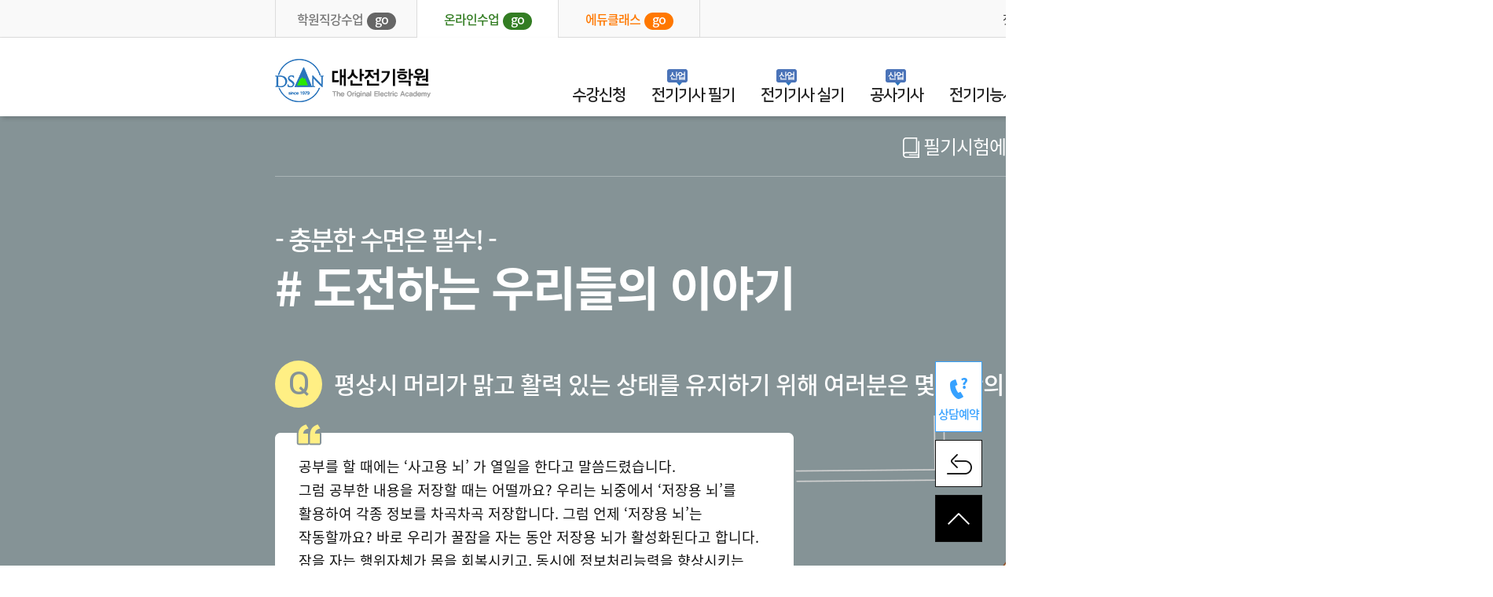

--- FILE ---
content_type: text/html; charset=utf-8
request_url: https://www.dsan.co.kr/online/course/story3.jsp?id=174&lid=1&cid=47
body_size: 29025
content:
<!DOCTYPE html PUBLIC "-//W3C//DTD XHTML 1.0 Transitional//EN"
   "http://www.w3.org/TR/xhtml1/DTD/xhtml1-transitional.dtd">

<html xmlns="http://www.w3.org/1999/xhtml" xml:lang="ko" lang="ko">
<head>
	<title>대산전기학원</title>
	<meta http-equiv="X-UA-Compatible" content="IE=EDGE" />
	<meta http-equiv="Content-Type" content="text/html; charset=utf-8" />
	<meta name="Generator" content="EditPlus" />
	<meta name="Author" content="대산전기학원" />
	<meta name="Reply-to" content="" />
	<meta name="Keywords" content="전기기사, 전기공사기사, 전기산업기사, 전기기능사, 내일배움카드, 비전공자를 위한 전문과정" />
	<meta name="description" content="전기기사, 전기공사기사, 전기산업기사, 전기기능사, 내일배움카드, 비전공자를 위한 전문과정" />
	<meta name="naver-site-verification" content="db379ec684bf7a845b29a9f56ec5dda23d14dc75" />
	<script language="javascript" type="text/javascript" src="/common/js/jquery-1.9.1.min.js"></script>
	<script language="javascript" type="text/javascript" src="/common/js/common.js"></script>
	<script language="javascript" type="text/javascript" src="/common/tinymce/jquery.tinymce.min.js?241227"></script>
	<script language="javascript" type="text/javascript" src="/common/tinymce/tinymce.min.js?241227"></script>
	<script src="/common/js/swiper/swiper.min.js"></script>
	<link rel="stylesheet" href="../html/css/common.css" />
	<link rel="stylesheet" href="../html/css/main.css" />
	<link rel="stylesheet" href="../html/css/sub.css" />
	<link rel="stylesheet" href="../html/css/style.css" />
	<link type="text/css" rel="stylesheet" href="/common/js/swiper/swiper.min.css" />
	<link rel="stylesheet" href="https://fonts.googleapis.com/icon?family=Material+Icons" />
	<link rel="shortcut icon" href="../html/images/common/dsan.ico" />

	<link rel="apple-touch-icon"  	 href="../html/images/common/dsan_57x57.png" />
	<link rel="apple-touch-icon"  	 href="../html/images/common/dsan_72x72.png" />
	<link rel="apple-touch-icon"  	 href="../html/images/common/dsan_114x114.png" />

	<script type="text/javascript" charset="UTF-8" src="//t1.daumcdn.net/adfit/static/kp.js"></script>
	<!-- Global site tag (gtag.js) - Google Analytics -->
	<script async src="https://www.googletagmanager.com/gtag/js?id=UA-110517197-1"></script>
	<script type="text/javascript">
	kakaoPixel('5167425356659313155').pageView();
	//
	window.dataLayer = window.dataLayer || [];
	function gtag(){dataLayer.push(arguments);}
	gtag('js', new Date());

	gtag('config', 'UA-110517197-1');

	<!-- AceCounter Log Gathering Script V.8.0.2019080601 -->
		var _AceGID=(function(){var Inf=['gtp3.acecounter.com','8080','AH4A46015693242','AW','0','NaPm,Ncisy','ALL','0']; var _CI=(!_AceGID)?[]:_AceGID.val;var _N=0;var _T=new Image(0,0);if(_CI.join('.').indexOf(Inf[3])<0){ _T.src ="https://"+Inf[0]+'/?cookie'; _CI.push(Inf);  _N=_CI.length; } return {o: _N,val:_CI}; })();
		var _AceCounter=(function(){var G=_AceGID;var _sc=document.createElement('script');var _sm=document.getElementsByTagName('script')[0];if(G.o!=0){var _A=G.val[G.o-1];var _G=(_A[0]).substr(0,_A[0].indexOf('.'));var _C=(_A[7]!='0')?(_A[2]):_A[3];var _U=(_A[5]).replace(/\,/g,'_');_sc.src='https:'+'//cr.acecounter.com/Web/AceCounter_'+_C+'.js?gc='+_A[2]+'&py='+_A[4]+'&gd='+_G+'&gp='+_A[1]+'&up='+_U+'&rd='+(new Date().getTime());_sm.parentNode.insertBefore(_sc,_sm);return _sc.src;}})();
	<!-- AceCounter Log Gathering Script End -->
	</script>

</head>

<body>
<div id="wrap" style="min-width:1900px; margin:0 auto;">

<div class="tab_site" id="siteArea">
	<div class="inner">
		<ul class="clearfix">
			<li class=""><a href="/offline/main/index.jsp">학원직강수업<span>go</span></a></li>
			<li class="on"><a href="/online/main/index.jsp">온라인수업<span>go</span></a></li>
			<li><a href="https://www.edu-class.co.kr/book/book_view.jsp" target="_blank" style="color:#ff7800;">에듀클래스<span style="background:#ff7800;">go</span></a></li>
		</ul>
		<div class="link_line">
			<a href="/index.jsp" class="btn_gate ">첫 화면으로 이동하기</a>
			<a href="../mobile/index.jsp" class="btn_mobile ">모바일로 이동하기</a>
		</div>

	</div>
</div>
<a href="javascript:setTopToggle();" class="btn_pop on"><span id="menuArea">바로가기 닫기</span></a>
<script>
function setTopToggle() {
	if($(".btn_pop").hasClass("on")) {
		$("#siteArea").slideUp();
		$(".btn_pop").removeClass("on");
		$("#menuArea").text("바로가기 열기");
	} else {
		$("#siteArea").slideDown();
		$(".btn_pop").addClass("on");
		$("#menuArea").text("바로가기 닫기");
	}
}
</script>

<div class="header_wrap" id="header_wrap">
	<!-- header -->
	<div class="header clearfix">
		<h1><a href="../main/index.jsp"><img src="../html/images/common/logo.png" alt="대산전기학원" /></a><!-- <span style="display: inline-block; margin: 13px 0 0 15px; vertical-align: top;"><img src="../html/images/common/mark.png" alt="우수훈련기관" /></span> --></h1>
		<ul class="utill">
			<li class="menu1"><a href="javascript:openMenu();">전체메뉴</a></li>
			
			<li class="menu2"><a href="" onclick="OpenLayerNoClose('../member/login.jsp','ML001',450, 420); return false;">로그인</a></li>
			<li class="menu3"><a href="../member/join_agreement.jsp">회원가입</a></li>
			
			
		</ul>
		<!-- gnb -->
		<div class="gnb">
			<ul>
				<li>
					<a href="../apply/course_list.jsp">수강신청</a>
				</li>
				<li>
					<a href="#a">전기기사 필기<span>산업</span></a>
					<div class="dp2">
						<ul>
							<li>
								<span>끝장팩 과정</span>
								<div>
									<a href="../course/course_view.jsp?id=345&lid=4&cid=51">필기 + 실기 패키지<span>가성비 끝장팩</span></a>
									<a href="../course/course_view.jsp?id=337&lid=1&cid=46">전기기사 + 공사기사<span>쌍기사 패키지</span></a>
								</div>
							</li>
							<li class="line2">
								<span>필기 정규과정</span>
								<div>
									<a href="../course/course_view.jsp?id=341&lid=1&cid=47">필기 종합반<span>이론+예상+기출</span></a>
									<!--<a href="../course/course_view.jsp?id=188&lid=1&cid=47">필기 정규반<span class="label_blue">12주 과정</span></a>
									<a href="../course/course_list.jsp?lid=1&cid=29">필기 단과반<span class="label_blue">과목수강</span></a>-->
									<a href="../cbt/real_list.jsp">CBT 필기 모의고사<span class="label_blue">무료응시</span></a>
								</div>
							</li>
							<li>
								<span>필기 중급과정</span>
								<div>
									<a href="../course/course_view.jsp?id=343&lid=1&cid=47">필기 문제풀이 특강반<span class="label_red">4주 완성 벼락치기</span></a>
								</div>
							</li>
						</ul>
					</div>
				</li>
				<li>
					<a href="#a">전기기사 실기<span>산업</span></a>
					<div class="dp2">
						<ul>
							<li>
								<span>실기 패키지 과정</span>
								<div>
									<a href="../course/course_view.jsp?id=348&lid=4&cid=50">전기기사 실기 스피드 합격반<span>이론+예상+기출</span></a>
									<a href="../course/course_view.jsp?id=347&lid=4&cid=50">산업기사 실기 스피드 합격반<span>이론+예상+기출</span></a>
								</div>
							</li>
							<li>
								<span>실기 정규과정 [기사·산업]</span>
								<div>
									<a href="../course/course_view.jsp?id=342&lid=4&cid=51">실기시험 처음 준비하는 수험생 특화과정<span>LIVE + STUDIO</span></a>
									<!--<a href="../course/course_view.jsp?id=228&lid=4&cid=51">필기이론이 부족한 실기 수험생 특화과정<span class="label_blue">LIVE + STUDIO</span></a>-->
									<!-- <a href="../course/course_list.jsp?lid=4&cid=61">실기 단과반<span class="label_blue">LIVE + STUDIO</span></a> -->
								</div>
							</li>
							<li>
								<span>실기 기출문제 특강</span>
								<div>
									<a href="../course/course_view.jsp?id=211&lid=4&cid=52">기사실기 20개년 특강<span>기출 상세해설</span></a>
									<a href="../course/course_view.jsp?id=246&lid=4&cid=52">산기실기 20개년 특강<span>기출 상세해설</span></a>
									<a href="../course/course_view.jsp?id=216&lid=4&cid=52">우선순위 계산문제 150선 특강<span class="label_blue">STUDIO</span></a>
								</div>
							</li>
						</ul>
					</div>
				</li>
				<li>
					<a href="#a">공사기사<span>산업</span></a>
					<div class="dp2">
						<ul>
							<li class="line2">
								<span>필기 정규과정</span>
								<div>
									<a href="../course/course_view.jsp?id=350&lid=2&cid=54">필기 종합반<span>이론+예상+기출</span></a>
									<a href="../course/course_view.jsp?id=337&lid=1&cid=46">전기기사 + 공사기사<span>쌍기사 패키지</span></a>
									<a href="../course/course_list.jsp?id=298&lid=2&cid=30">필기 단과반<span class="label_blue">과목수강</span></a>
								</div>
							</li>
							<li>
								<span>필기 중급 과정</span>
								<div>
									<a href="../course/course_view.jsp?id=349&lid=2&cid=54">필기 문제풀이 특강반<span class="label_red">4주 완성 벼락치기</span></a>
									<a href="../cbt/real_list.jsp">CBT 필기 모의고사<span class="label_blue">무료응시</span></a>
								</div>
							</li>
							<li>
								<span>실기 정규 과정</span>
								<div>
									<a href="../course/course_view.jsp?id=235&lid=2&cid=10">공사[산업]기사 실기 30일 단기완성<span class="label_red">이론+예상+기출</span></a>
								</div>
							</li>
						</ul>
					</div>
				</li>
				<li>
					<a href="#a">전기기능사</a>
					<div class="dp2">
						<ul>
							<li>
								<span>전기기능사</span>
								<div>
									<a href="https://www.edu-class.co.kr/book/book_view.jsp" target="_blank">에듀클래스</a><!--../course/course_view.jsp?id=150&lid=5&cid=44-->
									<a href="../course/cbt_info.jsp?lid=5">CBT 응시요령</a>
									<a href="../cbt/real_list.jsp">CBT 필기 모의고사</a>
								</div>
							</li>
						</ul>
					</div>
				</li>
				<!-- li>
					<a href="../course/course_view.jsp?id=181&lid=7&cid=60">소방설비기사</a>
					<div class="dp2">
						<ul>
							<li>
								<span>소방설비기사</span>
								<div>
									<a href="#a">필기 단기 완성반</a>
									<a href="#a">실기 단기 완성반</a>
									<a href="#a">CBT 응시요령</a>
									<a href="#a">CBT 필기 모의고사</a>
								</div>
							</li>
						</ul>
					</div>
				</li -->
				<li>
					<a href="#a">베스트 무료특강</a>
					<div class="dp2">
						<ul>
							<li>
								<span>입문과정</span>
								<div>
									<!-- a href="../course/course_free.jsp?lid=6&cid=15">공학용 계산기 사용법</a -->
									<a href="../course/course_free.jsp?lid=6&cid=37">전기용어 특강</a>
									<a href="../course/course_free.jsp?lid=6&cid=39">쉽게 배우는 전기수학</a>
									<a href="../course/course_free.jsp?lid=6&cid=65">공학용 계산기 사용법</a>
									<!--a href=""onclick="window.open('https://tv1.dsan.co.kr/dsan/2024/Test_register/Pre_register.mp4','POP001','width=700,height=400,location=no,status=no,scrollbars=yes');">Q-net 사전접수 방법</a-->
								</div>
							</li>
							<li>
								<span>필기과정</span>
								<div>
									<a href="../course/course_free.jsp?lid=6&cid=17">기초 회로이론</a>
									<a href="../course/course_free2.jsp?lid=6&cid=7">전기기사 필기 기출문제</a>
									<a href="../course/course_free2.jsp?lid=6&cid=6">전기산업기사 필기 기출문제</a>
								</div>
							</li>
							<li>
								<span>실기과정</span>
								<div>
									<a href="../course/course_free.jsp?lid=6&cid=58">실기 베이직 이론특강</a>
									<a href="../course/course_free.jsp?lid=6&cid=59">우선순위 계산문제 150선</a>
									<a href="../course/course_free2.jsp?lid=6&cid=8">전기기사 실기 기출문제</a>
									<a href="../course/course_free2.jsp?lid=6&cid=149">전기산업기사 실기 기출문제</a>
								</div>
							</li>
							<li>
								<span>심화과정</span>
								<div>
									<a href="../course/course_free.jsp?lid=6&cid=63">전기공식 증명 ＆ 상세해설</a>
									<a href="../board/index.jsp?code=gallery">사진으로 보는 전기</a>
									<a href="../course/course_free.jsp?lid=6&cid=64">영상으로 보는 전기실무</a>
									<a href="../course/course_free.jsp?lid=6&cid=66">전기기사 실기 공개특강</a>
								</div>
							</li>
						</ul>
					</div>
				</li>
				<li>
					<a href="../board/index.jsp?code=review">합격수기</a>
				</li>
			</ul>
		</div>
		<!-- //gnb -->
	</div>
	<!-- //header -->
</div>

<!-- 전체메뉴 -->
<div class="sitemap" id="sitemap" style="display:none;">
	<div class="cnt_box">
		<div class="top">전체메뉴<a href="javascript:closeMenu();" title="창닫기"><img src="../html/images/common/sitemap_close.png" alt="창닫기" /></a></div>
		<div class=" inner">
			<table>
				<colgroup>
					<col width="*" />
					<col width="26%" />
					<col width="26%" />
					<col width="26%" />
				</colgroup>
				<tr>
					<td>
						<p class="dp1">전기기사·전기산업기사 필기</p>
						<ul class="dp2">
							<li><a href="../course/course_view.jsp?id=345&lid=4&cid=51">전기기사 필기 + 실기 패키지</a></li>
							<li><a href="../course/course_view.jsp?id=341&lid=1&cid=47">필기 완벽대비반</a></li>
							<li><a href="../course/course_view.jsp?id=343&lid=1&cid=47">필기 문제풀이 특강반</a></li>
							<!-- <li><a href="../course/course_view.jsp?id=194&lid=1&cid=47">필기시험을 처음 준비하는 수험생 특화과정</a></li>
							<li><a href="../course/course_view.jsp?id=174&lid=1&cid=47">필기시험에 재도전하는 수험생 특화과정</a></li>
							<li><a href="../course/course_view.jsp?id=176&lid=1&cid=47">필기 종합반</a></li> -->
							<!--<li><a href="../course/course_view.jsp?id=188&lid=1&cid=47">필기 정규반</a></li>-->
							<!--<li><a href="../course/course_list.jsp?lid=1&cid=29">필기 단과반</a></li>-->
							<!--<li><a href="../course/course_view.jsp?id=210&lid=1&cid=48">30일 단기 완성반</a></li> -->
							<li><a href="../cbt/real_list.jsp">CBT 필기 모의고사</a></li>
							<!--<li><a href="../course/course_view.jsp?id=163&lid=1&cid=45">전기용어 특강</a></li>
							<li><a href="../course/course_view.jsp?id=164&lid=1&cid=45">기초 회로이론</a></li>
							<li><a href="../course/course_view.jsp?id=165&lid=1&cid=45">쉽게 배우는 전기수학</a></li> -->
							<li><a href="../../offline/offcourse/exam_info.jsp?lid=3">시험일정/개요</a></li>
						</ul>
					</td>
					<td>
						<p class="dp1">전기기사·전기산업기사 실기</p>
						<ul class="dp2">
							<li><a href="../course/course_view.jsp?id=348&lid=4&cid=50">전기기사 실기 스피드 합격반</a></li>
							<li><a href="../course/course_view.jsp?id=347&lid=4&cid=50">산업기사 실기 스피드 합격반</a></li>
							<li><a href="../course/course_view.jsp?id=342&lid=4&cid=51">실기시험 처음 준비하는 수험생 특화과정</a></li>
							<!--<li><a href="../course/course_view.jsp?id=162&lid=4&cid=51">필기이론이 부족한 수험생 특화과정</a></li>-->
							<!--<li><a href="../course/course_list.jsp?lid=4&cid=61">실기 단과반</a></li>-->
							<li><a href="../course/course_view.jsp?id=211&lid=4&cid=52">전기기사 20개년 기출문제 특강</a></li>
							<li><a href="../course/course_view.jsp?id=246&lid=4&cid=52">산업기사 20개년 기출문제 특강</a></li>
							<li><a href="../course/course_view.jsp?id=216&lid=4&cid=52">우선순위 계산문제 150선 특강</a></li>
							<li><a href="../../offline/offcourse/exam_info.jsp?lid=3">시험일정/개요</a></li>
						</ul>
					</td>
					<td>
						<p class="dp1">공사기사·산업기사</p>
						<ul class="dp2">
							<li><a href="../course/course_view.jsp?id=350&lid=2&cid=54">필기 완벽대비반</a></li>
							<li><a href="../course/course_view.jsp?id=349&lid=2&cid=54">필기 문제풀이 특강반</a></li>
							<li><a href="../course/course_list.jsp?lid=2&cid=30">필기 단과반</a></li>
							<li><a href="../cbt/real_list.jsp">CBT 필기 모의고사</a></li>
							<li><a href="../course/course_view.jsp?id=235&lid=2&cid=10">공사[산업]기사 실기 30일 단기완성</a></li>
							<li><a href="../../offline/offcourse/exam_info.jsp?lid=2">시험일정/개요</a></li>
						</ul>
					</td>
					<td>
						<p class="dp1">전기기능사 필기</p>
						<ul class="dp2">
							<li><a href="https://www.edu-class.co.kr/book/book_view.jsp" target="_blank">필기 단기 완성반</a></li>
							<li><a href="../course/cbt_info.jsp?lid=5">CBT 응시요령</a></li>
							<li><a href="../cbt/real_list.jsp">CBT 필기 모의고사</a></li>
							<li><a href="../../offline/offcourse/exam_info.jsp?lid=4">시험일정/개요</a></li>
						</ul>
					</td>
				</tr>
				<tr>
					<!-- td>
						<p class="dp1">소방설비 기사</p>
						<ul class="dp2">
							<li><a href="../course/course_view.jsp?id=181&lid=7&cid=60">필기 단기 완성반</a></li>
							<li><a href="#a">실기 단기 완성반</a></li>
							<li><a href="#a">CBT 응시요령</a></li>
							<li><a href="#a">CBT 필기 모의고사</a></li>
							<li><a href="#a">시험일정/개요</a></li>
						</ul>
					</td -->
					<td>
						<p class="dp1">베스트 무료특강</p>
						<ul class="dp2">
							<li><a href="../course/course_free.jsp?lid=6&cid=37">전기용어 특강</a></li>
							<li><a href="../course/course_free.jsp?lid=6&cid=39">쉽게 배우는 전기수학</a></li>
							<li><a href="../course/course_free.jsp?lid=6&cid=65">공학용 계산기 사용법 </a></li>
							<li><a href="../course/course_free.jsp?lid=6&cid=17">기초 회로이론</a></li>
							<li><a href="../course/course_free2.jsp?lid=6&cid=7">전기기사 필기 기출문제</a></li>
							<li><a href="../course/course_free2.jsp?lid=6&cid=6">전기산업기사 필기 기출문제</a></li>
							<li><a href="../course/course_free.jsp?lid=6&cid=58">실기 베이직 이론특강</a></li>
							<li><a href="../course/course_free.jsp?lid=6&cid=59">우선순위 계산문제 150선</a></li>
							<li><a href="../course/course_free2.jsp?lid=6&cid=8">전기기사 실기 기출문제</a></li>
							<li><a href="../course/course_free2.jsp?lid=6&cid=149">전기산업기사 실기 기출문제</a></li>
						</ul>
					</td>
					<td>
						<p class="dp1">학습센터</p>
						<ul class="dp2">
							<li><a href="../support/index.jsp">학습센터 메인</a></li>
							<li><a href="../board/index.jsp?code=faq">실기 답안 작성요령</a></li>
							<li><a href="../board/index.jsp?code=qna">학습 QnA</a></li>
							<li><a href="../board/index.jsp?code=gallery">사진으로 보는 전기</a></li>
							<li><a href="../board/index.jsp?code=notice">공지사항</a></li>
							<li><a href="../board/index.jsp?code=review">합격·수강 후기</a></li>
							<li><a href="../board/index.jsp?code=event">이벤트</a></li>
							<li><a href="../support/program.jsp">필요 설치 프로그램</a></li>
						</ul>
					</td>
					<td>
						<p class="dp1">나의 강의실</p>
						<ul class="dp2">
							<li><a href="../mypage/index.jsp">나의강의실 메인</a></li>
							<li><a href="../mypage/course_list.jsp">수강현황</a></li>
							<li><a href="../mypage/cart_list.jsp">장바구니</a></li>
							<li><a href="../mypage/order_list.jsp">주문/배송 내역</a></li>
							<li><a href="../mypage/exam_list.jsp">모의고사 내역</a></li>
							<li><a href="../mypage/coupon_list.jsp">쿠폰등록/내역</a></li>
							<li><a href="../mypage/qna_list.jsp">나의 QnA</a></li>
							<li><a href="../mypage/user_modify.jsp">회원정보</a></li>
						</ul>
					</td>
					<td>
						<p class="dp1"><a href="../book/book_list.jsp">교재소개</a></p>
						<p class="dp1 mt40"><a href="../cbt/real_list.jsp">CBT 모의고사</a></p>
						<p class="dp1 mt40"><a href="../tutor/tutor_list.jsp">교수소개</a></p>
					</td>
				</tr>
				<!-- tr>
					<td><p class="dp1"><a href="../book/book_list.jsp">교재소개</a></p></td>
					<td><p class="dp1"><a href="../cbt/real_list.jsp">CBT 모의고사</a></p></td>
					<td><p class="dp1"><a href="../tutor/tutor_list.jsp">교수소개</a></p></td>
				</tr -->
			</table>
		</div>
	</div>
	<div class="bg"></div>
</div>
<!-- //전체메뉴 -->

<script>
function openMenu() {
	$("#sitemap").show();
}
function closeMenu() {
	$("#sitemap").hide();
}
$(document).ready(function() {
	$(".gnb > ul > li > a").on("click", function() {
		$(".gnb > ul > li > .dp2").not($(this).next(".dp2")).hide();
		$(this).next(".dp2").slideToggle();
	});
});

</script>
<style>
	.noscroll { position:absolute;width:100%; overflow:hidden}
</style>
<script>
function CloseLayer2() {
	$("body").removeClass("noscroll");
	var ifrm = gi("wrap-layer" + TopLayer).getElementsByTagName("iframe")[0];
	ifrm.src = "../html/main/closewindow.html?d=" + new Date().getTime();

	deleteEvent("onkeydown", keydownListener, document.body);
}
</script>
<!-- container -->

<style>
@keyframes textFontAnimation {
	0% { font-size : 100%; }
	50% { font-size : 105%; }
	100% { font-size : 100%; }
}
#twinkle {
	animation-name : textFontAnimation;
	animation-duration : 3s;
	animation-iteration-count : infinite;
}
</style>
<div class="story story3">
	<div class="subject_tit"><em></em>필기시험에 재도전하는 수험생 특화과정</div>
	<div class="tit inner"># 도전하는 우리들의 이야기<strong>- 충분한 수면은 필수! -</strong></div>
	<!-- div class="sub_tit inner">수면부족 : 사람은 떡이 될 수 있습니다.</div -->
	<div class="box1 inner">
		<p>평상시 머리가 맑고 활력 있는 상태를 유지하기 위해 여러분은 몇 시간의 잠이 필요하세요?</p>
		<div>
			공부를 할 때에는 ‘사고용 뇌’ 가 열일을 한다고 말씀드렸습니다. <br />
			그럼 공부한 내용을 저장할 때는 어떨까요? 우리는 뇌중에서 ‘저장용 뇌’를<br />
			활용하여 각종 정보를 차곡차곡 저장합니다. 그럼 언제 ‘저장용 뇌’는<br />
			작동할까요? 바로 우리가 꿀잠을 자는 동안 저장용 뇌가 활성화된다고 합니다.<br />
			잠을 자는 행위자체가 몸을 회복시키고, 동시에 정보처리능력을 향상시키는<br />
			것입니다. 그럼 적당한 수면시간은 어느 정도 일까요? 사람마다 약간씩 차이는  <br />
			있겠지만 성인 기준으로 7~8시간 정도라고 합니다.<br />
			<span style="font-size:18px;" id="twinkle">『기억해주세요. : 공부를 열심히 하고 충분한 수면을 하지 않을 경우 자칫하면<br /> <!-- 현재 폰트 사이즈 18px -->
			공부한 내용이 저장되지 않고 날라 갈 수 있습니다.』</span>
			<br />※ 잠을 잘 자기 위해, 잠자리에 들기 전에는 핸드폰 사용을 가급적 피해주세요.
		</div>
	</div>
	<div class="box2 inner"><img src="../html/images/sub/img_story3_2.png" alt="" /></div>
</div>
<script>
/*
var qnaTimer = window.setInterval(setFont, 1000);
function setFont() {
	$("#twinkle").animate(function() {
		fontSize : "19px";
	});
}
*/
</script>

<!-- //container -->

<div class="footer_wrap" style="position:relative;">
	<a href="" onclick="setReserve(); return false;"class="btn_reservation">상담예약</a>
	<a href="javascript:history.back();" class="btn_back"><span class="skip">이전페이지로 이동</span></a>
	<a href="javascript:void(0);" class="btn_top"><span class="skip">상단으로</span></a>
	<!-- f_menu -->
	<div class="menu">
		<div class="info">
			<p><span>평일</span>09:30~21:00 <span>토&middot;일</span>09:30~18:00</p>
			<p class="tel">학원문의 02.816.0774</p>
			<p class="bank">국민은행 013802-04-221441 / 김민혁(대산전기학원)</p>
		</div>
	</div>
	<!-- //f_menu -->
	<!-- footer -->
	<div class="footer">
		<ul class="clearfix">
			<li><a href="../member/agreement.jsp">이용약관</a></li>
			<li><a href="../member/privacy.jsp">개인정보 처리방침</a></li>
			<li><a href="../member/refusal.jsp">이메일주소 무단수집거부</a></li>
			<li><a href="../support/index.jsp">학습센터</a></li>
		</ul>
		<address>
			대산전기학원<em></em>서울 동작구 노량진로 104 리더스타워 13층 대산전기학원<em></em>대표자명 : 김민혁<em></em>사업자등록번호 : 872-97-00496 <em></em>학원등록번호: 238<Br />
			통신판매업 신고번호 : 2019-서울동작-0694<em></em>호스팅 제공 : SK브로드밴드(주)<em></em>전화 02-816-0774<em></em>팩스 02-824-0204<em></em>e-MAIL : dsan-academy@hotmail.com<Br />
			copyright ⓒ 2017 DSAN.CO.KR ALL RIGHTS RESERVED.
		</address>
	</div>
	<!-- //footer -->
	<iframe src="" id="sysfrm" name="sysfrm" frameborder="0" scrolling="no" width="100%" height="0"></iframe>
</div>
<script>
$(document).ready(function() {
	$(".btn_top").click(function() {
		$(window).scrollTop(0);
		//$("html, body").stop().animate({scrollTop : 0 });
	});
});
</script>

<script type="text/javascript">
//스크롤
var pageTop = $(".page_navi").length ? $(".page_navi").offset().top : "";
$(window).scroll(function() {
	if(pageTop < $(document).scrollTop()) $(".page_navi").addClass("fix");
	else $(".page_navi").removeClass("fix");
});
//2뎁스
$(document).ready(function() {
	$("#content > .page_navi > .inner > div > a.btn").on("click", function() {
		$(this).next("ul").slideToggle();
	});
});



var userAgent = navigator.userAgent.toLowerCase(); // 접속 핸드폰 정보

// 모바일 홈페이지 바로가기 링크 생성
if(userAgent.match("iphone")) {
	document.write("<link rel='apple-touch-icon' href='/html/images/common/dsan_114x114.png' />")
} else if(userAgent.match("ipad")) {
	document.write("<link rel='apple-touch-icon' sizes='72*72' href='/html/images/common/dsan_72x72.png' />")
} else if(userAgent.match("ipod")) {
	document.write("<link rel='apple-touch-icon' href='/html/images/common/dsan_114x114.png' />")
} else if(userAgent.match("android")) {
	document.write("<link rel='shortcut icon' href='/html/images/common/dsan_72x72.png' />")
}


//AceCounter-Plus Log Gathering for AceTag Manager V.9.2.20170103
var _AceTM = (function (_j, _s, _b, _o, _y) {

           var _uf='undefined',_pmt='',_lt=location;var _ap = String(typeof(_y.appid) != _uf ? _y.appid():(isNaN(window.name))?0:window.name);var _ai=(_ap.length!=6)?(_j!=0?_j:0):_ap;if(typeof(_y.em)==_uf&&_ai!=0){var _sc=document.createElement('script');var _sm=document.getElementsByTagName('script')[0];

         var _cn={tid:_ai+_s,hsn:_lt.hostname,hrf:(document.referrer.split('/')[2]),dvp:(typeof(window.orientation)!=_uf?(_ap!=0?2:1):0),tgp:'',tn1:_y.uWorth,tn2:0,tn3:0,tw1:'',tw2:'',tw3:'',tw4:'',tw5:'',tw6:'',tw7:_y.pSearch};_cn.hrf=(_cn.hsn!=_cn.hrf)?_cn.hrf:'in';for(var _aix in _y){var _ns=(_y[_aix])||{};

           if(typeof(_ns)!='function'){_cn.tgp=String(_aix).length>=3?_aix:'';_cn.tn2=_ns.pPrice;_cn.tn3=_ns.bTotalPrice;_cn.tw1=_ns.bOrderNo;_cn.tw2=_ns.pCode;_cn.tw3=_ns.pName;_cn.tw4=_ns.pImageURl;_cn.tw5=_ns.pCategory;_cn.tw6=_ns.pLink;break;};};_cn.rnd=(new Date().getTime());for(var _alx in _cn){

           var _ct=String(_cn[_alx]).substring(0,128);_pmt+=(_alx+"="+encodeURIComponent((_ct!=_uf)?_ct:'')+"&");};_y.acid=_ai;_y.atid=_cn.tid;_y.em=_cn.rnd;_sc.src=((_lt.protocol.indexOf('http')==0?_lt.protocol:'http:')+'//'+_b+'/'+_o)+'?'+_pmt+'py=0';_sm.parentNode.insertBefore(_sc,_sm);};return _y;

})(133597,'CR-10-A', 'atm.acecounter.com','ac.js',window._AceTM||{});
//AceCounter-Plus Log Gathering for AceTag Manager End


//상담예약
function setReserve() {
	OpenLayerNoClose("../main/reservation.jsp?","PR001",500, 600);
}

</script>

<!-- 공통 적용 스크립트 , 모든 페이지에 노출되도록 설치. 단 전환페이지 설정값보다 항상 하단에 위치해야함 -->
<script type="text/javascript" src="//wcs.naver.net/wcslog.js"> </script>
<script type="text/javascript">
//20230413
if (!wcs_add) var wcs_add={};
wcs_add["wa"] = "s_3058b062ad01";
if (!_nasa) var _nasa={};
if(window.wcs){
wcs.inflow("dsan.co.kr");
wcs_do(_nasa);
}
</script>
</div>
</body>
</html>

--- FILE ---
content_type: text/css
request_url: https://www.dsan.co.kr/online/html/css/common.css
body_size: 15343
content:
@charset "utf-8";
@import url("font.css");

/* 태그초기화 */
*{margin:0; padding:0; box-sizing:border-box;}
html, body, h1, h2, h3, h4, h5, h6, hr, div, dl, dd, dt, ul, li, ol, form, fieldset, caption, table, th, td, textarea, select, iframe, input, legend, p, img, pre, q, button, blockquote{margin:0px; padding:0px;}
html, body{height:100%; min-height:100%; font-family:"Noto Sans KR", "Malgun Gothic","Nanum Gothic","AppleSDGothicNeo-Light","Dotum","Arial", sans-serif; font-weight:400; font-size:15px; color:#111; letter-spacing:-1px;}
h1, h2, h3, h4, h5, h6{font-size:inherit;}
ul, ol{list-style:none;}
button{border:0px; background:none; cursor:pointer; font:inherit; vertical-align:middle; outline:none;}
em, address, i{ font-style:normal;}
img{border:0px; vertical-align:top;}
a{text-decoration:none; color:#222;}
/* a:link, a:visited, a:hover, a:active{color:inherit} */
table{width:100%; border-spacing:0px; border-collapse:collapse;}
caption{overflow:hidden; visibility:hidden; width:0; height:0; font-size:0; line-height:0;}
legend{position:absolute; top:0px; left:-9999px; font-size:0px; line-height:0px; text-indent:-9999px;}
hr{overflow:hidden; position:absolute; top:0px;left:-9999px; width:0; height:0;}
input[type="submit"], input[type="reset"], input[type="image"]{border:0px; background:none; cursor:pointer;}
input[type="checkbox"], input[type="radio"]{border:0px;}
input, select{font-family:inherit; font-size:inherit; color:inherit; border:0px; background:#fff;}
.noscroll{overflow:hidden; position:absolute; width:100%;}
.wrap{position:relative; width:100%; min-height:100%; min-width:1500px;}
#wrap{min-width:1600px;}
#mask{z-index:9999;top:0px;left:0px;width:100%;height:100%;background:#000;opacity:0.7;filter:Alpha(opacity=70); position:fixed;}
.container{}
.inner{width:1200px; margin:0 auto;}
input:-internal-autofill-selected{background:none;}
strong{font-weight:500;}

/* 공통클래스 */
.fl{float:left;}
.fr{float:right;}
.pr{position:relative;}
.pa{position:absolute;}
.pl{position:relative;}
.skip, .blind{overflow:hidden; position:absolute; top:0px; left:-9999px; font-size:0px; line-height:0px; width:1px; height:1px; text-indent:-9999px;}
.clr{clear:both;}
.tl{text-align:left !important;}
.tc{text-align:center !important;}
.tr{text-align:right !important;}
.clearfix{*zoom:1;}
.clearfix:before, .clearfix:after{display:block; content:''; line-height:0px;}
.clearfix:after{clear:both;}
.nodata{padding:50px 0; text-align:center; color:#666;}

/* margin */
.mt0{margin-top:0px !important;}
.mt10{margin-top:10px !important;}
.mt15{margin-top:15px;}
.mt20{margin-top:20px !important;}
.mt30{margin-top:30px !important;}
.mt40{margin-top:40px !important;}
.mt50{margin-top:50px;}
.mt60{margin-top:60px;}
.mt80{margin-top:80px;}
.mt90{margin-top:90px;}
.mt100{margin-top:100px;}
.mb10{margin-bottom:10px;}
.mb20{margin-bottom:20px;}
.mb30{margin-bottom:30px;}
.mb50{margin-bottom:50px;}
.mb70{margin-bottom:70px;}
.mb100{margin-bottom:100px;}
.mr10{margin-right:10px;}
.mr20{margin-right:20px;}
.ml5{margin-left:5px;}
.ml10{margin-left:10px;}

/* padding */
.pt20{padding-top:20px !important;}
.pt30{padding-top:30px !important;}
.pr10{padding-right:10px}
.pr20{padding-right:20px;}
.pr30{padding-right:30px;}
.pb5{padding-bottom:5px !important;}
.pb10{padding-bottom:10px !important;}
.pb15{padding-bottom:15px !important;}
.pb20{padding-bottom:20px !important;}
.pb30{padding-bottom:30px !important;}
.pl10{padding-left:10px;}
.pl20{padding-left:20px;}
.pl30{padding-left:30px;}
.pl70{padding-left:70px;}

/* btn */
.orange{background:#ff472f; border:1px solid #ff472f; color:#fff;}
.gray{background:#777; border:1px solid #666; color:#fff;}
.navy{background:#253a49; border:1px solid #253a49; color:#fff;}
.green{background:#7bc570; border:1px solid #7bc570; color:#fff;}
.blue{background:#36a1ff !important; border:1px solid #36a1ff !important; color:#fff;}
.blue:hover{background:#0070d3; border:1px solid #0070d3; color:#fff;}
.red{background:#ff6565; border:1px solid #ff6565; color:#fff;}
.black{background:#333333; border:1px solid #111; color:#fff;}
.yellow{background:#fee300; border:1px solid #fee300; color:#111;}
.bgreen{background:#fff; border:1px solid #7bc570; color:#7bc570;}
.bgreen:hover{background:#7bc570; border:1px solid #7bc570; color:#fff;}
.bblue{background:#fff; border:1px solid #36a1ff; color:#36a1ff;}
.bblue:hover{background:#36a1ff; border:1px solid #36a1ff; color:#fff;}
.bblack{background:#fff; border:1px solid #111; color:#111;}
.bblack:hover{background:#111; border:1px solid #111; color:#fff;}
 .small{padding:3px 5px; font-size:13px;}
 .medium{min-width:100px; height:38px; padding:0 10px; font-size:15px;}
 .large{width:200px; height:50px; padding:0 20px; font-size:17px; font-weight:500;}

/* input[type="checkbox"], input[type="radio"] style */
.inp_checkbox{color:#111; cursor:pointer; display:inline-block;}
.inp_checkbox label{cursor:pointer; display:inline-block; height:32px; padding-left:40px; background:url(../images/common/checkbox_off.png) 0 0 no-repeat; vertical-align:top; line-height:32px;}
.inp_checkbox label.on{background:url(../images/common/checkbox_on.png) 0 0 no-repeat;}
.inp_checkbox input[type=checkbox]{width:0px; height:0px; opacity:0; filter:alpha(opacity=0);}
.inp_radio{color:#111; cursor:pointer; display:inline-block;  }
.inp_radio + .inp_radio{margin-left:20px;}
.inp_radio label{cursor:pointer; display:inline-block; padding-left:40px;line-height:32px;  background:url(../images/common/radio_off.png) 0 0 no-repeat; vertical-align:top; }
.inp_radio label.on{background:url(../images/common/radio_on.png) 0 0 no-repeat;}
.inp_radio input[type=radio]{width:0px; height:0px; opacity:0; filter:alpha(opacity=0);}

/* font color */
.font_red{color:#ff5757 !important;}
.font_blue{color:#3297f5 !important;}
.font_green{color:#7cc570 !important;}
.font_orange{color:#ff6326 !important;}
.font_yellow{color:#fffd73 !important;}
.font_gray{color:#888 !important;}

.tab_site{height:48px; background:#f9f9f9; border-bottom:1px solid #ddd;}
.tab_site .inner{position:relative;display: flex;justify-content: space-between;}
.tab_site ul{float:left; border-left:1px solid #ddd;}
.tab_site ul li{float:left; }
.tab_site ul li a{display:inline-block; width:180px; font-size:16px; font-weight:500; color:#777; line-height:48px; border-right:1px solid #ddd;/* font-family:'NanumSquare'; font-weight:700;*/ text-align:center;}
.tab_site ul li a span{display:inline-block; padding:0 10px 6px; margin-left:5px; line-height:1; background:#666; color:#fff; border-radius:30px; }
.tab_site ul li.on a, .tab_site ul li a:hover{background:#fff; color:#2c70b7; }
.tab_site ul li:nth-child(2).on a, .tab_site ul li:nth-child(2) a:hover{background:#fff; color:#337d23; }
.tab_site ul li.on a span, .tab_site ul li a:hover span{background:#2c70b7;}
.tab_site ul li:nth-child(2).on a span, .tab_site ul li:nth-child(2) a:hover span{background:#337d23;}

.tab_site .link_line{display:flex;gap:8px;}
.tab_site .link_line a{padding-right:22px; line-height:48px; font-size:15px;}
.tab_site .link_line a:hover{text-decoration:underline;}
.tab_site .btn_gate{background:url(../images/common/ic_gate.png) 100% 50% no-repeat;}
.tab_site .btn_mobile{background:url(../images/common/ic_mobile.png) 100% 50% no-repeat;}

 .btn_pop{position:absolute; right:50%; margin-top:-1px; margin-right:-770px; display:inline-block; width:140px; line-height:40px; font-size:15px; text-align:center; background:#f9f9f9; border:1px solid #ddd; border-top:0px; border-radius:0 0 10px 10px; z-index:9999; transition:all .5s;}
 .btn_pop span{padding-right:25px; background:url(../images/common/go_open.png) 100% 50% no-repeat;}
 .btn_pop.on{transition:all .5s;}
 .btn_pop.on span{background:url(../images/common/go_close.png) 100% 50% no-repeat;  transition:all .5s;}

/* header */
.header_wrap{position:relative; width:100%; background:#fff; box-shadow:3px 3px 5px rgba(0,0,0,.15); z-index:999;}
.header{height:100px; width:1200px; margin:0 auto;}
.header h1{float:left; padding-top:27px;}
.header .utill{float:right; margin-top:20px;}
.header .utill li{float:left; margin-left:30px; }
.header .utill li a{display:inline-block; padding-left:18px; font-size:15px; color:#666666;}
.header .utill li a:hover{text-decoration:underline;}
.header .utill li.menu1 a{background:url(../images/common/ic_allmenu.png) 0 50% no-repeat;}
.header .utill li.menu2 a{background:url(../images/common/ic_login.png) 0 50% no-repeat;}
.header .utill li.menu3 a{padding-left:22px; background:url(../images/common/ic_join.png) 0 50% no-repeat;}
.header .utill li.menu4 a{background:url(../images/common/ic_logout.png) 0 50% no-repeat;}
.header .utill li.menu5 a{background:url(../images/common/ic_mypage2.png) 0 50% no-repeat;}
.header .gnb{float:right;  margin-top:20px;}
.header .gnb > ul > li{float:left; margin-left:33px;}
.header .gnb ul > li > a{position:relative; font-size:20px; font-family: 'NanumSquare'; font-weight:700;}
.header .gnb ul > li > a span{position:absolute; top:-22px; left:20px;padding:0 3px; line-height:17px; border-radius:3px; color:#fff; font-family:'Dotum', '돋움'; font-size:11px; background:#4a73b8; text-align:center;}
.header .gnb ul > li > a span:before{position:absolute; top:17px; left:12px; content:''; display:inline-block; width:7px; height:4px; background:url(../images/common/dec_bubble.png) 0 0 no-repeat; }
.header .gnb ul > li > a:hover{color:#5693f9;}
.header .gnb ul li .dp2{display:none; position:absolute; top:100px; left:0px; width:100%; background:#fff; border-top:1px solid #eee; z-index:999999999999; box-shadow:3px 3px 3px rgba(0,0,0,.1);}
.header .gnb ul li .dp2:before{position:absolute; top:0px; left:50%; margin-left:-1100px; display:inline-block; content:''; width:50%; height:100%; background:#f3f4f4; z-index:-1;}
.header .gnb ul li .dp2 ul{width:1200px; margin:0 auto;}
.header .gnb ul li .dp2 ul li{overflow:hidden;}
.header .gnb ul li .dp2 ul li + li{ border-top:1px solid #eee;}
.header .gnb ul li .dp2 ul li > span{float:left; display:inline-block; width:230px; padding:20px 0; font-size:17px; font-weight:500; background:#f3f4f4 url(../images/common/arr_dp2.png) 95% 50% no-repeat;}
.header .gnb ul li .dp2 ul li div{float:left; width:970px; padding:20px 0; background:#fff;}
.header .gnb ul li .dp2 ul li div a{display:inline-block; margin:1px 0 1px 15px; font-size:16px; }
.header .gnb ul li .dp2 ul li.line2 div a{margin:7px 0 7px 18px;}
.header .gnb ul li .dp2 ul li div a:before{content:'/'; margin-right:15px; color:#aaa; font-size:14px;}
.header .gnb ul li .dp2 ul li div a.none:before{display:none;}
.header .gnb ul li .dp2 ul li div a:first-child:before{display:none;}
.header .gnb ul li .dp2 ul li div a:hover{color:#5693f9;}
.header .gnb ul li .dp2 ul li div a span{padding:1px 5px 1px; margin-left:5px;  color:#ff6b6b; font-size:13px; border:1px solid #ff6b6b; letter-spacing:normal;}
.header .gnb ul li .dp2 ul li div a span.label_blue{color:#36a1ff ; border:1px solid #36a1ff ; }
.header .gnb ul li .dp2 ul li div a span.label_green{color:#6db447 ; border:1px solid #6db447 ; }

/* footer */
.footer_wrap{background:#f8f8f8;}
.footer_wrap .btn_top{position:fixed; bottom:30px; right:30px; display:inline-block; width:60px; height:60px; background:#000 url(../images/main/btn_top.png) 50% 50% no-repeat; border:1px solid #111; z-index:999;}
.footer_wrap .btn_top:hover{background:#fff url(../images/main/btn_top_on.png) 50% 50% no-repeat; -khtml-transition: all .5s; -moz-transition: all .5s; -ms-transition: all .5s; -o-transition: all .5s; transition: all .5s;}
.footer_wrap .btn_back{position:fixed; bottom:100px; right:30px; display:inline-block; width:60px; height:60px; background:#fff url(../images/common/btn_back.png) 50% 50% no-repeat; border:1px solid #111; z-index:999;}
.footer_wrap .btn_back:hover{background:#000 url(../images/common/btn_back_on.png) 50% 50% no-repeat; -khtml-transition: all .5s; -moz-transition: all .5s; -ms-transition: all .5s; -o-transition: all .5s; transition: all .5s;}
.footer_wrap .btn_reservation{position:fixed; bottom:170px; right:30px; display:inline-block; width:60px; height:90px; padding-top:55px; background:#fff url(../images/common/ic_reservation.png) 50% 20px no-repeat; border:1px solid #36a1ff; z-index:999; color:#36a1ff; text-align:center; font-weight:500;}
.footer_wrap .btn_reservation:hover{background:#36a1ff url(../images/common/ic_reservation_on.png) 50% 20px no-repeat; -khtml-transition: all .5s; -moz-transition: all .5s; -ms-transition: all .5s; -o-transition: all .5s; transition: all .5s; color:#fff;}
.footer_wrap .menu{position:relative; overflow:hidden;width:1200px; height:60px; margin:0 auto; font-size:14px; color:#666;}
.footer_wrap .info{position:absolute; top:16px; right:0px;}
.footer_wrap .info p{float:left; padding-left:38px; line-height:30px; font-weight:500; font-size:18px; }
.footer_wrap .info p:first-child{font-size:14px;color:#888;}
.footer_wrap .info p span{margin:0 6px;padding:0 6px;border:1px solid #888;border-radius:5px;}
.footer_wrap .info p.tel{margin:0 25px; background:url(../images/common/ic_cs.png) 0 50% no-repeat; color:#ff7979;}
.footer_wrap .info p.bank{background:url(../images/common/ic_bank.png) 0 50% no-repeat; color:#809498; }
.footer_wrap .footer{padding:30px 0 40px; border-top:1px solid #eeeeee; }
.footer_wrap .footer ul{width:1200px; margin:0 auto; text-align:center;}
.footer_wrap .footer li{display:inline-block; padding:0 15px 10px; }
.footer_wrap .footer li + li:before{display:inline-block; content:''; width:1px; height:10px; margin-right:30px; background:#ccc;}
.footer_wrap .footer address{width:1200px; margin:0 auto; text-align:center;  font-size:14px; color:#666; line-height:30px;}
.footer_wrap .footer address em{display:inline-block; width:15px;}

.sitemap{position:absolute; top:0px; left:0px; width:100%; height:100%; min-height:100%; background:#fff; z-index:99999;min-width: inherit;}
.sitemap .cnt_box{padding-bottom:40px; background:#fff;}
.sitemap .bg{width:100%; height:100%; min-height:100%; background-color:rgba(0,0,0,.8);}
.sitemap .top{width:100%; height:80px; line-height:80px; font-size:34px; font-family:'NanumSquare'; font-weight:700; color:#fff; background:#111; text-align:center;}
.sitemap .top a{position:absolute; top:18px; left:50%; margin-left:600px;}
.sitemap table{}
.sitemap table td{padding:20px 20px 20px; border-left:1px solid #ddd; vertical-align:top; }
.sitemap table td:first-child{padding-left:0px; border-left:0px;}
.sitemap table td .dp1, .sitemap table td .dp1 a{font-size:21px; font-weight:700; font-family:'NanumSquare';}
.sitemap table td .dp2{margin-top:10px; }
.sitemap table td .dp2 li{}
.sitemap table td .dp2 li + li{margin-top:5px;}
.sitemap table td .dp2 li a{}
.sitemap table td  a:hover{text-decoration:underline;}
.sitemap table td .dp2 li a span{margin-left:3px; padding:0px 5px 1px; color:#ff6b6b; border:1px solid #ff6b6b; font-size:13px; }
.sitemap table td .dp2 li a span.label_blue{color:#36a1ff; border:1px solid #36a1ff;}

@media all and (min-width:320px) and (max-width:1300px) {
	.btn_pop {display:none;}
}


--- FILE ---
content_type: text/css
request_url: https://www.dsan.co.kr/online/html/css/sub.css
body_size: 35824
content:
/* lnb */
.page_tit{height:230px;background:#768386 url(../images/sub/bg_sub1.jpg) center top no-repeat; text-align:center; color:#fff; font-size:40px; font-weight:700; line-height:220px;}
.page_tit span{display:inline-block; margin-left:5px; margin-top:-5px; padding:5px 10px; font-size:30px; font-weight:500; border:1px solid #fcff00; color:#fcff00; line-height:1; vertical-align:middle;}
.page_navi{margin-top:-30px; height:60px; padding:14px 30px; background:#fff; box-shadow:3px 5px 5px rgba(0,0,0,.15);}
.page_navi.fix{position:fixed; top:0px; left:0px; z-index:9999; width:100%; margin-top:0px;}
.page_navi span{position:relative; float:left; display:inline-block; height:33px; line-height:33px; font-size:17px; color:#666;}
.page_navi span:after{position:absolute; top:50%; right:0px; content:''; display:inline-block; width:9px; height:17px; margin-top:-8px; background:url(../images/sub/arr_navi.png) 0 0 no-repeat;}
.page_navi span:nth-child(1){width:132px; padding-left:48px; background:url(../images/sub/ic_home.png) 0 50% no-repeat;}
.page_navi span:nth-child(2){width:250px; margin-left:40px;}
.page_navi .inner div{position:relative; float:left; width:450px;  margin-left:40px; }
.page_navi .inner div:after{position:absolute; top:50%; right:0px; content:''; display:inline-block; width:1px; height:16px; margin-top:-8px; background:#ccc;}
.page_navi .inner  div .btn{display:inline-block; width:450px; height:33px; padding-right:50px; line-height:33px; font-size:17px; color:#111; background:url(../images/sub/select_off.png) 410px 50% no-repeat; white-space: nowrap; overflow: hidden; text-overflow: ellipsis;}
.page_navi .inner  div .btn:hover{color:#2776bb; background:url(../images/sub/select_on.png) 410px 50% no-repeat;}
.page_navi .inner  div ul{display:none; position:absolute; top:35px; left:-10px; width:calc( 100% - 20px );padding:20px 0; background:#fff; box-shadow:0px 4px 4px rgba(0,0,0,.1); border-radius:5px; border:1px solid #eee; z-index:999;}
.page_navi .inner  div ul li{}
.page_navi .inner  div ul li a{display:block; padding:10px 15px; font-size:17px;}
.page_navi .inner  div ul li a:hover{background:#859396 ; color:#fff;}
.page_navi .btn_mypage{float:right; display:inline-block; width:126px; height:34px; line-height:32px; padding-left:35px; background:#36a1ff url(../images/sub/ic_mypage.png) 15px 50% no-repeat;; color:#fff; border-radius:5px; border:1px solid #2290f1; font-size:17px; font-weight:400;}
.page_navi .btn_mypage:hover{background-color:#2290f1;}

/* 스토리 */
.story{}
.story .subject_tit{width:1200px; margin:0 auto; background:none; color:#fff;}
.subject_tit{padding:20px 0 20px; border-bottom:1px solid rgba(255,255,255,0.3); color:#fff; font-size:24px; text-align:right; color:#000; background:#f9f9f9;}
.subject_tit em{display:inline-block; width:21px; height:26px; margin:-3px 5px 0 0; background:url(../images/sub/ic_subject_black.png) 0 50% no-repeat; vertical-align:middle; }
.story .subject_tit em{background:url(../images/sub/ic_subject.png) 0 50% no-repeat; }
.story .swiper-container{position:static;}
.story .tit{padding:50px 0 10px; font-size:60px; font-weight:700; color:#fff; letter-spacing:-2px;}
.story .tit span{display:inline-block; padding:5px 10px; background:#fff; color:#859396;}
.story .sub_tit{color:#fff; font-size:26px; font-weight:500; text-decoration:underline;}
.story1{position:relative; width:1200px; margin:0 auto;}
.story1 .tit{position:absolute; top:10px; left:0px; width:680px; padding:125px 0 180px;color:#111; background:#fff url(../images/sub/dec_story.png) 530px 50% no-repeat; z-index:9;}
.story1 .tit strong{position:absolute; top:75px; left:0px; font-size:33px; font-weight:500; }
.story3 .tit, .story4 .tit{position:relative; padding:95px 0 0px;}
.story3 .tit strong, .story4 .tit strong{position:absolute; top:55px; left:0px; font-size:33px; font-weight:500; }

.story1 .clip{position:absolute; top:330px; left:50%; width:500px; height:444px; margin-left:-850px; background:url(../images/sub/img_story1.png) 0 0 no-repeat; z-index:10;}
.story1 .clip:before{position:absolute; top:0; left:0; display:inline-block; content:''; z-index:99;width:500px; height:444px; background:url(../images/sub/bg_story1.png) 0 0 no-repeat;}
.story1 .clip video{background:#000; width:100%; height:100%;}
.story1 .list{position:absolute; top:55px; left:300px; height:755px; width:900px;}
.story1 .list:before{position:absolute; top:48.5%; left:0px; content:'';display:inline-block; width:100%; height:1px; background:#ddd; }
.story1 .qna_box .box{position:relative; float:left;width:450px; height:345px; padding:15px;  box-sizing:border-box; background:#fff; border-radius:15px 15px 15px 0px; border:1px solid #eee;}
.story1 .qna_box .box:nth-child(odd){margin-top:395px; border-radius:0px 15px 15px 15px; }
.story1 .qna_box .box:before{position:absolute; top:-42px; left:50%; display:inline-block; content:''; margin-left:-13px; width:15px; height:15px; background:#62abff; border:5px solid #fff; border-radius:20px;}
.story1 .qna_box .box:nth-child(even):before{top:351px;}
.story1 .qna_box .box:hover{background:#62abff ; border:1px solid #62abff; transition:all .5s;}
.story1 .qna_box .box:hover .que > span{color:#fff; transition:all .5s;}
.story1 .qna_box .box:hover .ans > span{color:#fff; transition:all .5s;}
.story1 .qna_box .box:hover .que div{color:#fff; transition:all .5s;}
.story1 .qna_box .box:hover .ans div{color:#fff; transition:all .5s;}
.story1 .qna_box .box .que{overflow:hidden;}
.story1 .qna_box .box .que > span{float:left; display:inline-block; width:36px; font-size:40px; font-weight:800; color:#62abff;  vertical-align:top; font-family:'NanumSquare';}
.story1 .qna_box .box .que div{float:left; width:calc(100% - 36px) ; font-weight:500; font-size:17px; }
.story1 .qna_box .box .ans{overflow:hidden; padding-top:15px; margin-top:15px; border-top:1px dashed #ddd; }
.story1 .qna_box .box .ans > span{float:left; display:inline-block; width:36px; height:220px; font-size:40px; font-weight:800; color:#ffc000;  vertical-align:top; font-family:'NanumSquare';}
.story1 .qna_box .box .ans div{float:left; width:calc(100% - 36px); font-size:16px; color:#666;}
.story1 .qna_box .box .ans div span{background:url(../images/main/bg_underline.png) 0 bottom repeat-x;}
.story1 .qna_box .box:hover .ans div span{background:url(../images/main/bg_underline2.png) 0 bottom repeat-x;}
.story1 .list a{position:absolute; bottom:50px; right:0; z-index:999;}
.story2, .story3{background:#859396;}
.story2 .box1{height:440px; padding:140px 0 0 65px; box-sizing:border-box; background:url(../images/sub/img_story2_1.png) 0 0 no-repeat; font-size:20px; line-height:1.6;}
.story2 .box2{padding:100px 0; margin-top:100px; border-top:1px dashed #9ba6a9;}
.story2 .box2 .inner{height:462px; padding:90px 0 0 500px; box-sizing:border-box; background:url(../images/sub/img_story2_2.png) 0 0 no-repeat; font-size:20px; line-height:1.6;}
.story3 .box1{padding-top:50px;}
.story3 .box1 p{margin-bottom:10px; font-size:30px; color:#fff; font-weight:500;}
.story3 .box1 p:before{content:'Q'; display:inline-block; width:60px; height:60px; margin-right:15px; background:#ffef84; font-family:'NanumSquare'; font-size:40px; color:#859396; text-align:center; line-height:60px; border-radius:50px; font-weight:700;}
.story3 .box1 div{height:432px; padding:50px 0 0 30px; box-sizing:border-box; background:url(../images/sub/img_story3_1.png) 0 -10px no-repeat; font-size:18px; line-height:1.7; letter-spacing:normal;}
.story3 .box1 div span{background:url(../images/main/bg_underline.png) 0 bottom repeat-x;}
.story3 .box2{padding-bottom:100px;}
.story .bg{padding-bottom:70px; background:#689ccf url(../images/sub/bg_story.png) top center no-repeat;}
.story4 .box1{height:480px; margin-top:70px; padding:50px 0 0 120px; background:url(../images/sub/img_story4_1.png) 0 0 no-repeat; box-sizing:border-box;}
.story4 .box1 li{font-size:26px; font-weight:700; }
.story4 .box1 li + li{margin-top:10px;}
.story4 .box1 li dl{margin-top:20px; padding-left:60px; background:url(../images/sub/ic_check.png) 25px 0 no-repeat;}
.story4 .box1 li dl dt{font-size:18px; font-weight:500;}
.story4 .box1 li dl dd{font-size:18px; font-weight:400; color:#666;}
.story4 .box2{padding:60px 0 100px;}
.story4 .box2 div{padding:0 20px;}
.story4 .box2 div.tc{font-size:20px; line-height:1.6;}
.story4 .box2 img{margin:50px 0 30px;}
.story4 .box2 div.font_orange{padding-top:15px; border-top:1px solid #ddd; }
.story5{/* position:relative; */}
.story5 .bg{position:relative;padding:78px 0 600px;}
.story .story5_tit{padding:20px 0 20px; border-bottom:1px solid rgba(255,255,255,0.3); color:#fff; font-size:24px; text-align:right; color:#000;}
.story .story5_tit em{display:inline-block; width:21px; height:26px; margin:-3px 5px 0 0; background:url(../images/sub/ic_subject_black.png) 0 50% no-repeat; vertical-align:middle; }
.story5 .tit{position:relative;}
.story5 .dec:before{position:absolute; top:50px; right:120px; content:''; display:inline-block; width:333px; height:352px; background:url(../images/sub/img_kong.png) 0 0 no-repeat;}
.story5 .dec:after{position:absolute; top:-147px; left:50%; margin-left:-750px;  content:''; display:inline-block; width:111px; height:115px; background:url(../images/sub/img_kong2.png) 0 0 no-repeat;}
.story5 ol{}
.story5 ol.box1{position:absolute; top:222px; left:50%; margin-left:-600px; height:480px; padding-top:276px; margin-top:60px; background:url(../images/sub/img_story5_1.png) top center no-repeat; z-index:99;}
.story5 ol.box2{padding-top:276px; margin-top:60px; margin-bottom:100px; background:url(../images/sub/img_story5_2.png) top center no-repeat}
.story5 ol li{float:left; width:250px; margin-left:5px; font-size:17px; line-height:25px;}
.story5 ol.box1 li{padding:10px;color:#fff; border-radius:10px;}
.story5 ol.box1 li:hover{background:#fff; color:#689ccf; transition:all .5s;}
.story5 ol.box2 li{padding:10px;color:#111; border-radius:10px;}
.story5 ol.box2 li:hover{background:#689ccf ; color:#fff; transition:all .5s;}
.story5 ol li + li{margin-left:65px; }
.story6 .tit span{display:inline-block; width:170px; height:58px; margin:-5px 5px 0 0; background:none; border:2px solid #fff; vertical-align:middle; }
.story6 .box1{margin-top:20px;}
.story6 .box1 li{float:left; width:580px;}
.story6 .box1 li + li{margin-left:40px;}
.story6 .box1 li dt{margin-bottom:20px;  text-align:center; font-size:30px; font-weight:700; color:#fff; }

/* 학습순서 */
.lerning{padding-bottom:150px; background:url(../images/sub/bg_learning.png) 50% 362px no-repeat;}
.lerning.type2{background:url(../images/sub/bg_learning2.png) 50% 362px no-repeat;}
.lerning .tit{position:relative; width:1200px; margin:0 auto; padding:100px 0 30px; font-size:60px; font-weight:700; letter-spacing:-3px; background:url(../images/sub/dec_learning.png) 100% 100% no-repeat;}
.lerning.type2 .tit{background:url(../images/sub/dec_learning2.png) 100% 100% no-repeat;}
.lerning .tit span{position:absolute; top:68px; left:125px;padding:0 12px 3px; border-radius:10px; color:#fff; font-size:26px; background:#4a73b8; text-align:center;}
.lerning .tit span:before{position:absolute; top:41px; left:31px; content:''; display:inline-block; width:7px; height:4px; background:url(../images/common/dec_bubble.png) 0 0 no-repeat; }
.lerning .tit em{font-size:30px;}
.lerning .list{position:relative; padding:0 20px;}
.lerning .list .ic_car{position:absolute; top:391px; left:150px; display:inline-block; width:93px; height:44px; background:url(../images/sub/ic_car.png) 0 0 no-repeat;}
.lerning .list .ic_car.car2{background:url(../images/sub/ic_car2.png) 0 0 no-repeat;}
.lerning .list ul{margin-top:-20px; margin-left:-54px;}
.lerning .list li{float:left; margin-top:20px; margin-left:54px;}
.lerning .list li dl{}
.lerning .list li dl dt{padding:10px 0; margin-bottom:10px; background:#6b4d3f; font-size:20px; font-weight:500; text-align:center; color:#fff; border-radius:15px;}
.lerning.type2 .list li dl dt{background:#718487;}
.lerning .list li dl dd{width:350px; height:300px; padding:20px; box-sizing:border-box; background:#f8f8f8; border:1px solid #ddd; border-radius:15px; font-size:16px; line-height:1.6; letter-spacing:-0.5px;}
.lerning .list li dl:hover dt{box-shadow:1px 15px 15px rgba(0,0,0,.2); transition:all .5s;}
.lerning .list li dl:hover dd{box-shadow:1px 10px 15px rgba(0,0,0,.2); transition:all .5s;}
.lerning .arr a{position:absolute; top:160px;}
.lerning .arr .prev{left:-60px;}
.lerning .arr .next{right:-60px;}

/* 학습홈 */
.classroom{padding:60px 0 100px; background:#222 url(../images/sub/bg_classroom.jpg) top center no-repeat;}
.classroom .inner{min-height:800px; background:#fff; box-shadow:3px 5px 5px rgba(0,0,0,.3);}
.classroom .tab{margin:50px; border-top:2px solid #666; height:60px}
.classroom .tab li{float:left; width:184px; position:relative; border:1px solid #e7e7e7; border-top:0px; margin-left:-1px; }
.classroom .tab li:first-child{margin-left:0px}
.classroom .tab li.on{border-bottom:0px}
.classroom .tab li a{text-align:center; display:block; height:58px; padding-left:45px; font-size:17px; color:#888;  line-height:58px; background-color:#f9f9f9; background-repeat:no-repeat;}
.classroom .tab li.tab1 a{background-image:url(../images/sub/croom01.png); background-position:45px 50%;}
.classroom .tab li.tab1.on a{background-image:url(../images/sub/croom01_on.png); background-position:45px 50%; color:#333; background-color:#fff;}
.classroom .tab li.tab2 a{padding-left:25px; background-image:url(../images/sub/croom02.png); background-position:45px 50%;}
.classroom .tab li.tab2.on a{background-image:url(../images/sub/croom02_on.png); background-position:45px 50%; color:#333; background-color:#fff;}
.classroom .tab li.tab3 a{padding-left:25px; background-image:url(../images/sub/croom03.png); background-position:45px 50%;}
.classroom .tab li.tab3.on a{background-image:url(../images/sub/croom03_on.png); background-position:45px 50%; color:#333; background-color:#fff;}
.classroom .tab li.tab4 a{background-image:url(../images/sub/croom04.png); background-position:45px 50%;}
.classroom .tab li.tab4.on a{background-image:url(../images/sub/croom04_on.png); background-position:45px 50%; color:#333; background-color:#fff;}
.classroom .tab li.tab5 a{background-image:url(../images/sub/croom05.png); background-position:45px 50%;}
.classroom .tab li.tab5.on a{background-image:url(../images/sub/croom05_on.png); background-position:45px 50%; color:#333; background-color:#fff;}
.classroom .tab li.tab6 a{padding-left:50px; background-image:url(../images/sub/croom06.png); background-position:45px 50%;}
.classroom .tab li.tab6.on a{background-image:url(../images/sub/croom06_on.png); background-position:45px 50%; color:#333; background-color:#fff;}

.classroom .top{position:relative; }
.classroom .top .btn_close{position:absolute; top:67px; right:-80px; display:inline-block; width:120px; height:55px;padding-left:28px; text-align:center; line-height:55px; color:#fff; font-size:20px; font-weight:700; box-shadow:3px 5px 5px rgba(0,0,0,.3); background:#ffcc00 url(../images/sub/ic_out.png) 20px 50% no-repeat;}
.classroom .top:before{position:absolute; top:-17px; left:0px; content:''; display:inline-block; width:100%; height:42px; background:url(../images/sub/dec_classroom.png) top center no-repeat; }
.classroom .top .box{padding:50px 0 30px; background:#36a1ff; }
.classroom .top .tit{text-align:center; color:#fff; font-size:36px; font-weight:500; letter-spacing:-2px;}
.classroom .top ul{width:1000px; height:50px; padding:0 30px; margin:20px auto 0; background:#535353; border-radius:25px;}
.classroom .top ul li{float:left; width:40%; font-size:18px; color:#fff; line-height:50px; text-align:center; }
.classroom .top ul li:nth-child(2){width:20%;}
.classroom .top ul li span + span{position:relative; padding-left:10px; margin-left:10px; }
.classroom .top ul li span + span:after{position:absolute; top:50%; left:0px; display:inline-block; content:''; width:1px; height:14px; margin-top:-7px; background:#111; }
.classroom .top ul li span strong{color:#faff7e;}

.classroom .class_board{position:relative; padding:0 50px 50px;}
.classroom .class_board .cnt .package{margin-top:10px; padding:15px 40px 30px; border:1px solid #f7f7e8; background:url(../../images/sub/bg_package.jpg) 0 -10px no-repeat;}
.classroom .class_board .cnt .package ul{text-align:left;}
.classroom .class_board .cnt .package ul li{display:inline-block; margin:15px 4px 0; width:calc( 33% - 7px );text-align:center;}
.classroom .class_board .cnt .package ul li a{display:inline-block; padding:0 10px; width:100%; background:#fff; height:38px; line-height:36px; border:1px solid #ccc; border-radius:20px;  -webkit-border-radius:20px; -moz-border-radius:20px; font-size:16px; font-weight:500; color:#888; box-sizing:border-box;}
.classroom .class_board .cnt .package ul li a.on{color:#fff; background:#8caff5; border:1px solid #769ce9;}
.classroom .class_board div p.tit{font-size:26px; font-weight:700;}
/* 2022-06-03 추가*/
.classroom .class_board .tab_switch{position:Absolute; top:-2px; right:50px;}
.classroom .class_board .tab_switch li{float:left; border:1px solid #769ce9; border-radius:10px 0 0 10px; }
.classroom .class_board .tab_switch li:last-child{border-radius:0 10px 10px 0;}
.classroom .class_board .tab_switch li + li{border-left:0px;}
.classroom .class_board .tab_switch li a{display:inline-block; width:110px; height:40px; line-height:40px; text-align:center; font-weight:500; color:#777; font-size:17px;}
.classroom .class_board .tab_switch li a:hover{text-decoration:underline;}
.classroom .class_board .tab_switch li.on{background:#769ce9; }
.classroom .class_board .tab_switch li.on a{color:#fff;}
 .classroom .class_board #cnt1 .c_select{position:relative; margin:15px 0}
.classroom .class_board #cnt1 .c_select .select_btn{width:100%; display:block; height:55px; line-height:50px; padding-left:20px; background:url(../images/sub/cselect_bg.png) no-repeat; font-size:20px; color:#4d7cd9; font-weight:500;}
.classroom .class_board #cnt1 .c_select .select_btn.on{background:url(../images/sub/cselect_bgon.png) no-repeat;}
.classroom .class_board #cnt1 .c_select .select_btn span{background:url(../images/sub/ic_course.png) left center no-repeat; padding-left:30px}
.classroom .class_board #cnt1 .c_select ul{display:none; position:absolute; top:51px; left:1px; width:1098px; border:1px solid #dfdfdf; padding:20px 50px; background:#fafafa url(../images/sub/select_cnt_bg.jpg) right top no-repeat; height:203px; overflow-y:auto; z-index:99;}
.classroom .class_board #cnt1 .c_select ul li a{font-size:17px; font-weight:300; line-height:1.9}
.classroom .class_board .board_list table{border-bottom:0px; }
.classroom .class_board .board_list table thead th{font-size:17px}
.classroom .class_board .board_list table thead th, .classroom .class_board .board_list table tbody td{padding:10px; border-bottom:1px solid #dfdfdf; border-left:1px solid #dfdfdf; color:#111}
.classroom .class_board .board_list table thead th:first-child, .classroom .class_board .board_list table tbody td:first-child{border-left:0px;}
.classroom .class_board .board_list table tbody td.ta_l{padding-left:15px;}
.classroom .class_board .board_list table tbody td strong{color:#36a1ff; font-weight:400;}
.classroom .class_board .board_list table td button{min-width:90px; height:32px; -webkit-border-radius:3px; -moz-border-radius:3px; border-radius:3px; font-size:15px}
.classroom .class_board .board_list table td button.c_btn01{border:1px solid #090c33; color:#20245a}
.classroom .class_board .board_list table td button.c_btn01:hover{background:#20245a; color:#fff;}
.classroom .class_board .board_list table td button.c_btn02{border:1px solid #4c637d; color:#4c637d}
.classroom .class_board .board_list table td button.c_btn02:hover{background:#73879f; color:#fff;}
.classroom .class_board #cnt1 .board_list table tbody td button.btn_study{width:100px; height:32px; border:1px solid #ff9c00; -webkit-border-radius:3px; -moz-border-radius:3px; border-radius:3px; background:#ff9c00 url(../images/sub/ic_play02.png) 10px center no-repeat; padding-left:29px; color:#fff; font-size:15px; font-weight:500;}
.classroom .class_board #cnt1 .board_list table tbody td button.btn_study2{width:100px; height:32px; border:1px solid #ff9c00; -webkit-border-radius:3px; -moz-border-radius:3px; border-radius:3px; background:#ff9c00;color:#fff; font-size:15px; font-weight:500;}
.classroom .class_board #cnt1 .board_list table tbody td button.btn_down{width:100px; height:32px; border:1px solid #628abb; -webkit-border-radius:3px; -moz-border-radius:3px; border-radius:3px; background:#85a8d3 url(../images/sub/ic_down.png) 10px center no-repeat; padding-left:29px; color:#fff; font-size:15px; font-weight:500;}
.classroom .class_board .cb02 .board_list table{margin-top:10px}
.classroom .class_board .cb02 .board_list table td{padding:10px 0}
.classroom .class_board .cb02 .board_list table td strong{font-size:16px; font-weight:500; display:block; margin-bottom:3px}
.classroom .class_board .cb02 .board_list table td p{font-size:14px; color:#888; font-weight:300; line-height:1.3}
.classroom .class_board .cb02 .board_list table td strong.percent{font-size:15px; color:#ff4e4e}
.classroom .class_board .cb02 .board_list table{margin-top:10px}
.classroom .class_board .cb02 .board_list table td{padding:10px 0}
.classroom .class_board .cb02 .board_list table td strong{font-size:16px; font-weight:500; display:block; margin-bottom:3px}
.classroom .class_board .cb02 .board_list table td p{font-size:14px; color:#888; font-weight:300; line-height:1.3}
.classroom .class_board .cb02 .board_list table td strong.percent{font-size:15px; color:#ff4e4e}
.classroom .class_board #cnt2, .classroom .class_board #cnt3, .classroom .class_board #cnt4, .classroom .class_board #cnt5, .classroom .class_board #cnt6{display:none;}

.classroom .class_board .cnt_1dp{margin-top:15px;}
.classroom .class_board .cnt_1dp table{font-size:14px;}
.classroom .class_board .cnt_1dp table tbody td.tl{text-align:left;}
.classroom .class_board .board_list table td button.btn_pds{width:22px; height:24px;}
.classroom .class_board .board_list table td button.btn_listen{background:#6dc4c9; color:#fff; font-weight:400;}

/* course_pause(popup) */
.course_pause{background:#fff;}
.course_pause .pop_tit{overflow:hidden; font-size:24px; color:#fff; font-weight:500; background:#111; height:60px; line-height:60px; padding-left:30px;}
.course_pause .pop_tit button{float:right; width:55px; height:55px; margin-right:25px;}
.course_pause .pause{padding:30px; background:#fff; width:640px; margin:0 auto; height:470px;}
.course_pause .pause table{border-top:2px solid #666; font-size:15px; color:#555555; width:100%; margin-bottom:30px;}
.course_pause .pause table th{background:#f9f9f9; padding:12px 0; border-bottom:1px solid #dfdfdf; font-weight:400;}
.course_pause .pause table td{padding:12px 10px; border-bottom:1px solid #dfdfdf;}
.course_pause .pause table td.term{}
.course_pause .pause table td.term select{width:83px; height:30px; border:1px solid #dfdfdf; margin:0 3px;}
.course_pause .pause table td textarea{width:100%; height:130px; border:1px solid #dfdfdf; resize:none;}
.course_pause .pause button{width:130px; height:38px; text-align:center; background:#737373; color:#fff; font-size:15px; }
.course_pause .pause .pause_list{overflow:hidden; border-bottom:1px solid #dfdfdf; padding-bottom:10px; margin-bottom:20px;}
.course_pause .pause .pause_list li{margin-bottom:5px; width:50%; float:left;}
.course_pause .pause .pause_list li input[type="radio"]{width:25px; height:25px; }
.course_pause .pause .pause_list li label{ padding-left:10px; line-height:25px; font-size:15px; vertical-align:top;}

/* 팝업 
#mask{z-index: 1000003; background: url(../images/common/opa_bg.png) repeat 100% 100%; position: absolute; width: 100%;height: 100%; left:0px; top:0px}		 */
html{position:relative;}
/* 업로드일정 */
.popup{position:fixed; top:50%; left:50%; margin-left:-392px; margin-top:-350px; height:700px !important; z-index:99999;background:#fff;}
.popup .btn_green{padding:2px 10px 3px; background:#fff; border:1px solid #00ac91; color:#00ac91;}
.popup .btn_green:hover{background:#00ac91; color:#fff;}
.popup .pop_tit{overflow:hidden; font-size:24px; color:#fff; font-weight:500; background:#111; height:60px; line-height:60px; padding-left:30px;}
.popup .pop_tit button{float:right; width:55px; height:55px; margin-right:25px;}
.popup .board_list{overflow-y:scroll; height:640px; padding:30px; }
.popup .upload{padding:30px 40px 30px; height:640px; overflow-y:scroll;}
.popup .upload .board_list{border-bottom:0px}
.popup .upload .board_list table th, .popup .upload .board_list table td{border-bottom:1px solid #dfdfdf; border-left:1px solid #dfdfdf; font-weight:300; color:#333}
.popup .upload .board_list table th{font-weight:400}
.popup .upload .board_list table th:first-child, .popup .upload .board_list table td:first-child{border-left:0px}
.popup .upload .board_list table td.ta_l{padding-left:10px}
.popup .board_list table td.none{line-height:20;} 
.popup .upload .board_list table td button{font-size:14px; color:#555; font-weight:300; background-color:#f9f9f9; background-repeat:no-repeat; background-position:13px center; width:98px; height:30px; padding-left:20px; border:1px solid #dfdfdf; -webkit-border-radius:3px; -moz-border-radius:3px; border-radius:3px; float:left;}
.popup .upload .board_list table td button.sample{background-image:url(../../images/on/sub/ic_play.png); margin:0 5px}
.popup .upload .upload_tab{margin-top:25px;background:#f1f2f6; text-align:center; font-size:0px; display:block; padding:18px 0 10px 0;}
.popup .upload .upload_tab li{display:inline-block; margin-left:10px; margin-bottom:8px;}
.popup .upload .upload_tab li:first-child{margin-left:0px}
.popup .upload .upload_tab li a{display:block; min-width:135px; padding:5px 10px; background:#0b273f; color:#fff; font-size:15px; font-weight:500; -webkit-border-radius:15px; -moz-border-radius:15px; border-radius:15px;}
.popup .upload .upload_tab li a:hover, .popup .upload .upload_tab li.on a, .popup .upload .upload_tab li a:focus{background:#ff4a4a}

/* 교재보기 */
.popup .book{padding:35px 40px 0 40px; }
.popup .book > ul{border-top:1px solid #666; margin-top:80px; overflow:auto; height:625px}
.popup .book > ul > li{border-bottom:1px solid #666; padding:30px 0; overflow:hidden;}
.popup .book > ul > li .thumb{margin-left:20px; float:left; width:159px}
.popup .book > ul > li ul{}
.popup .book > ul > li .book_info{float:left; margin-left:41px;}
.popup .book > ul > li .book_info .book_nm{font-size:22px; font-weight:500}
.popup .book > ul > li .book_info ul{margin-top:10px; border-top:1px solid #dfdfdf; border-bottom:1px solid #dfdfdf; width:780px}
.popup .book > ul > li .book_info ul li{float:left; padding:25px 0; padding-left:5px; width:180px}
.popup .book > ul > li .book_info ul li p{font-size:15px; color:#666; line-height:1.5; font-weight:400}
.popup .book > ul > li .book_info ul li p del{color:#999}
.popup .book > ul > li .book_info ul li p strong{color:#ff3737; font-weight:500; margin-left:10px}
.popup .book > ul > li .book_info .txt{margin-top:20px; display:inline-block; width:600px;}
.popup .book > ul > li .book_info .txt p{font-size:15px; color:#666; font-weight:400}
.popup .book > ul > li .book_info .btn_buy{float:right; background:#ff4646; width:127px; height:36px; color:#fff; font-size:15px; font-weight:500; margin-top:20px}
.popup .book .none{position:absolute; background:url(../../images/common/ic_none.png) 50% 38px no-repeat; font-size:17px; color:#888888; padding:180px 0 100px 0; font-weight:300; text-align:center; width:100%; top:300px; left:0px;}

/* 학습게시판 */
.popup .study_board{padding:0 40px 30px 40px; height:720px; overflow-y:scroll; margin-top:80px}


/* mouse_scroll */
.mouse_scroll{position:fixed;left:50%;bottom:30px;z-index:9999;}
.mouse_scroll .mouse{width:20px;height:30px;margin:0 auto;background:url("../images/sub/ic_mouse.png")no-repeat;background-size:100%;}
.mouse_scroll .text{margin:10px 0;font-weight:500;font-size:13px;}
.mouse_scroll .arr1{display:block;position:relative;width:9px;height:6px;margin: 0 auto;background:url("../images/sub/ic_mouse_arr.png")no-repeat;background-size:100%;animation: mouse .6s infinite;}
.mouse_scroll .arr2{display:block;position:relative;width:9px;height:6px;margin: 0 auto;background:url("../images/sub/ic_mouse_arr.png")no-repeat;background-size:100%;animation: mouse .6s .2s infinite; }
@keyframes  mouse{
0%{opacity:0;top:0;}
100%{opacity:1;top:5px;}
}

.freeclip{}
.freeclip ul{margin-left:-30px; overflow:hidden;}
.freeclip ul li{float:left; margin-left:30px; margin-top:30px; width:277px;  position:relative; cursor:pointer;}
.freeclip ul li a{}
.freeclip ul li a:hover{text-decoration:underline;}
.freeclip ul li a img{width:100%; max-height:159px;}
.freeclip ul li a .mask{position:absolute; top:45px; left:0px; background:url(../images/sub/play_bg.png) left bottom repeat-x; width:100%; height:107px; z-index:1; display:inline-block;}
.freeclip ul li a .mask em{ background:url(../images/sub/play_btn.png) no-repeat; width:35px; height:35px;  display:inline-block; margin:55px 0 0 20px;}
.freeclip ul li a .freemovie_tit{padding:7px 10px; font-size:15px;  color:#111; border:1px solid #eee; border-top:0px; overflow:hidden; text-overflow:ellipsis; 	display: -webkit-box; -webkit-line-clamp:3; -webkit-box-orient:vertical;}
.freeclip ul li a .txt{display:block; font-size:13px; color:#666; margin:10px 0 0px;}
.freeclip .none{width:100%; background:url(../images/common/ic_none.png) 50% 38px no-repeat; font-size:17px; color:#888888; font-weight:300; padding:178px 0 50px 0; text-align:center;}

 /* 시험개요 */
.tab_page{margin-top:50px; }
.tab_page a{float:left; display:inline-block; width:50%; padding-bottom:10px; text-align:center; color:#888; font-weight:700; font-size:24px; line-height:50px; border-bottom:1px solid #ddd;}
.tab_page a.on{color:#36a1ff; border-bottom:3px solid #36a1ff; line-height:48px;}
.exam_info .subject{position:relative; margin-bottom:40px;}
.exam_info .subject .name{font-size:30px; font-weight:700;}
.exam_info .subject .select_box{position:absolute; top:0px; right:0px; }
.exam_info .subject .select_box .on{display:inline-block; width:470px; padding:0 15px; height:50px; line-height:50px; box-sizing:border-box; background:#111 url(../images/sub/arr_point.png) 424px 50% no-repeat; color:#fff; font-size:17px; font-weight:500; }
.exam_info .subject .select_box ul{position:absolute; top:50px; left:0px; width:100%; background:#fff; border:1px solid #111; z-index:1;}
.exam_info .subject .select_box ul li + {border-top:1px solid #ddd;}
.exam_info .subject .select_box ul li a{display:block; padding:10px 15px; line-height:40px; font-size:17px;}
.exam_info .subject .select_box ul li a:hover{background:#f9f9f9;}

/* 수강신청 */
.subject_list{}
.subject_list .subject_title{margin-top:50px; height:55px; padding-left:20px; font-size:22px; font-weight:500; line-height:53px; background:#f7971d; color:#fff; border-radius:10px;}
.subject_list ul{}
.subject_list ul li{}
.subject_list ul li .course_tit{margin:20px 0 15px;padding-left:25px; font-size:22px; font-weight:500; background:url(../images/sub/ic_course_tit.png) 0 50% no-repeat;}
.subject_list ul li  table{border:1px solid #ddd; border-top:1px solid #111;}
.subject_list ul li  table th{padding:15px 30px; background:#f9f9f9;}
.subject_list ul li  table .noti{min-height:28px; padding-left:30px; font-size:17px; color:#666666; font-weight:400; background:url(../images/sub/ic_course_noti.png) 0 50% no-repeat; }
.subject_list ul li  table td{position:relative; padding:15px 0px 30px; border-left:1px solid #ddd;}
.subject_list ul li  table td label{display:block; position:relative; margin:5px 0; padding:0 30px; font-size:17px;}
.subject_list ul li  table td label input[type="checkbox"]{}
.subject_list ul li  table td label span{position:absolute; top:0px; right:30px; color:#50a0fd; font-weight:500;}
.subject_list ul li  table td .total{padding-top:5px; margin-top:10px; border-top:1px dashed #ddd;}
.subject_list ul li  table td .btns{position:absolute; bottom:0px; left:0px; }
.subject_list ul li  table td .btns button{float:left; width:164px; height:45px; line-height:45px; }
.subject_list ul li  table td dl{margin:5px 30px 10px;}
.subject_list ul li  table td dl dt{float:left; width:110px; font-size:17px; font-weight:500;}
.subject_list ul li  table td dl dd{float:left; width:calc(100% - 110px);  font-size:17px;}
.subject_list ul li  table td dl dd p + p{margin-top:5px; }
.subject_list ul li  table td dl dd a{margin-left:5px; }

.pass_list{}
.pass_list ul{}
.pass_list ul li{position:relative; float:left; width:410px; padding-left:30px; padding-bottom:40px; box-sizing:border-box;}
.pass_list ul li:nth-child(3n+1){padding-left:0px; width:380px;}
.pass_list ul li.best{border-bottom:1px solid #eee; margin-bottom:40px; }
.pass_list ul li .tit{display:inline-block; padding:0 13px 0 5px; line-height:23px; background:#50a0fd url(../images/sub/dec_label.jpg) right 50% no-repeat; color:#fff; font-size:17px; font-weight:500; }
.pass_list ul li .user{margin:5px 0;}
.pass_list ul li .user span{font-size:17px; margin-right:15px; }
.pass_list ul li .user span + span{padding-left:16px; background:url(../images/sub/dec_bar.jpg) 0 50% no-repeat;}
.pass_list ul li em{}
.pass_list ul li.best em{display:inline-block; position:absolute; top:0px; right:0px; width:45px; height:50px; background:url(../images/sub/dec_best.jpg) 0 0 no-repeat; }
.pass_list ul li .txt{height:250px; padding:15px; font-size:15px; color:#666; border-radius:15px; background:#f8f8f8; overflow:hidden; }
.pass_list ul li .txt > div{overflow:hidden; height:220px; text-overflow:ellipsis; display: -webkit-box; -webkit-line-clamp:10; -webkit-box-orient:vertical;}
.pass_list ul li .info{position:relative; margin:5px 15px 0;}
.pass_list ul li .info span{ font-size:15px; color:#666; }
.pass_list ul li .info span + span{position:absolute; top:0px; right:0px; }
.pass_read{}
.pass_read .tit{margin-bottom:15px; font-size:30px; font-weight:500; color:#50a0fd; }
.pass_read .info{position:Absolute; top:22px; right:0px; }
.pass_read .info span{margin-right:15px; font-size:15px; color:#666; }
.pass_read .info span + span{padding-left:16px; background:url(../images/sub/dec_bar.jpg) 0 50% no-repeat;}}
.pass_read .box{padding:30px; background:#f8f8f8; border-radius:15px;}
.pass_read .box .txt{font-size:17px; line-height:25px;}
.pass_read .box .user{padding-bottom:5px; margin-bottom:20px; text-align:right; border-bottom:1px solid #333;}
.pass_read .box .user span{font-size:17px; margin-right:15px; }
.pass_read .box .user span + span{padding-left:16px; background:url(../images/sub/dec_bar.jpg) 0 50% no-repeat;}
.pass_read dl{width:350px; margin-bottom:20px; padding:5px; background:#111; border-radius:10px; }
.pass_read dl dt{text-align:center; color:#fff; font-size:20px; line-height:55px; font-weight:500;}
.pass_read dl dd{background:#fff;}
.pass_read dl dd img{width:100%;}
.pass_read .comment{width:350px; padding:15px; border-radius:15px; background:#f8f8f8;}
.pass_read .comment .name{padding-bottom:5px; margin-bottom:10px; border-bottom:1px solid #ddd; font-size:17px; font-weight:500;}
.pass_read .comment .txt{ font-size:17px; line-height:1.5;}


--- FILE ---
content_type: text/css
request_url: https://www.dsan.co.kr/online/html/css/font.css
body_size: 2887
content:
@font-face {
 font-family: 'NanumSquare';
 font-weight: 300;
 src: url(../font/NanumSquareL.eot);
 src: url(../font/NanumSquareL.eot?#iefix) format('embedded-opentype'),
      url(../font/NanumSquareL.woff) format('woff'),
      url(../font/NanumSquareL.ttf) format('truetype');
}

@font-face {
 font-family: 'NanumSquare';
 font-weight: 400;
 src: url(../font/NanumSquareR.eot);
 src: url(../font/NanumSquareR.eot?#iefix) format('embedded-opentype'),
      url(../font/NanumSquareR.woff) format('woff'),
      url(../font/NanumSquareR.ttf) format('truetype');
}
@font-face {
 font-family: 'NanumSquare';
 font-weight: 700;
 src: url(../font/NanumSquareB.eot);
 src: url(../font/NanumSquareB.eot?#iefix) format('embedded-opentype'),
      url(../font/NanumSquareB.woff) format('woff'),
      url(../font/NanumSquareB.ttf) format('truetype');
}
@font-face {
 font-family: 'NanumSquare';
 font-weight: 800;
 src: url(../font/NanumSquareEB.eot);
 src: url(../font/NanumSquareEB.eot?#iefix) format('embedded-opentype'),
      url(../font/NanumSquareEB.woff) format('woff'),
      url(../font/NanumSquareEB.ttf) format('truetype');
}
@font-face{
	font-family:'Noto Sans KR';
	font-style:normal;
	font-weight:100;
	src: url(//fonts.gstatic.com/ea/notosanskr/v2/NotoSansKR-Thin.woff2) format('woff2'),
		url(//fonts.gstatic.com/ea/notosanskr/v2/NotoSansKR-Thin.woff) format('woff'),
		url(//fonts.gstatic.com/ea/notosanskr/v2/NotoSansKR-Thin.otf) format('opentype');
}
@font-face{
	font-family:'Noto Sans KR';
	font-style:normal;
	font-weight:300;
	src: url(//fonts.gstatic.com/ea/notosanskr/v2/NotoSansKR-Light.woff2) format('woff2'),
		url(//fonts.gstatic.com/ea/notosanskr/v2/NotoSansKR-Light.woff) format('woff'),
		url(//fonts.gstatic.com/ea/notosanskr/v2/NotoSansKR-Light.otf) format('opentype');
}
@font-face{
	font-family:'Noto Sans KR';
	font-style:normal;
	font-weight:400;
	src: url(//fonts.gstatic.com/ea/notosanskr/v2/NotoSansKR-Regular.woff2) format('woff2'),
		url(//fonts.gstatic.com/ea/notosanskr/v2/NotoSansKR-Regular.woff) format('woff'),
		url(//fonts.gstatic.com/ea/notosanskr/v2/NotoSansKR-Regular.otf) format('opentype');
}
@font-face{
	font-family:'Noto Sans KR';
	font-style:normal;
	font-weight:500;
	src: url(//fonts.gstatic.com/ea/notosanskr/v2/NotoSansKR-Medium.woff2) format('woff2'),
		url(//fonts.gstatic.com/ea/notosanskr/v2/NotoSansKR-Medium.woff) format('woff'),
		url(//fonts.gstatic.com/ea/notosanskr/v2/NotoSansKR-Medium.otf) format('opentype');
}
@font-face{
	font-family:'Noto Sans KR';
	font-style:normal;
	font-weight:700;
	src: url(//fonts.gstatic.com/ea/notosanskr/v2/NotoSansKR-Bold.woff2) format('woff2'),
		url(//fonts.gstatic.com/ea/notosanskr/v2/NotoSansKR-Bold.woff) format('woff'),
		url(//fonts.gstatic.com/ea/notosanskr/v2/NotoSansKR-Bold.otf) format('opentype');
}



--- FILE ---
content_type: text/javascript
request_url: https://www.dsan.co.kr/common/js/common.js
body_size: 60923
content:
var isIE = (navigator.appName.indexOf("Microsoft") != -1) ? 1 : 0;
var isSF = navigator.userAgent.toLowerCase().indexOf("safari") != -1;

if(typeof(document.getElementsByClassName) !== "function") {
	document.getElementsByClassName = function(className) {
		var arr = [];
		var ele = document.getElementsByTagName("*");
		var cnt = ele.length;
		for(var i=0;i<cnt;i++) {
			if((" "+ele[i].className+" ").indexOf(" "+className+" ") > -1) {
				arr.push(ele[i]);
			}
		}
		return arr;
	};
}
function SetCookie(name, value, expires, path, domain, secure) { //expires : 초
	var date = new Date();
	date.setSeconds(date.getSeconds() + expires);

	document.cookie= name + "=" + escape(value) + "; path=" + ((path) ? path : "/") +
	((expires) ? "; expires=" + date.toGMTString() : "") +
	((domain) ? "; domain=" + domain : "") +
	((secure) ? "; secure" : "");
}

function GetCookie(name) {
	var dc = document.cookie;
	var prefix = name + "=";
	var begin = dc.indexOf("; " + prefix);
	if (begin == -1) {
		begin = dc.indexOf(prefix);
		if (begin != 0) return null;
	} else {
		begin += 2;
	}
	var end = document.cookie.indexOf(";", begin);
	if (end == -1) {
		end = dc.length;
	}
	return unescape(dc.substring(begin + prefix.length, end));
}

function DelCookie(name, path, domain)
{
    if (GetCookie(name)) {
        document.cookie = name + "=" +
            ((path) ? "; path=" + path : "") +
            ((domain) ? "; domain=" + domain : "") +
            "; expires=Thu, 01-Jan-70 00:00:01 GMT";
    }
}

function OpenDialog(nLink, nWin, nWidth, nHeight, xPos, yPos) {
	if(typeof nLink == "object") url = nLink.href;
	else url = nLink;
	var qResult = window.showModalDialog( url, nWin, "dialogwidth:"+nWidth+"px;dialogheight:"+nHeight+"px;toolbar:no;location:no;help:no;directories:no;status:no;menubar:no;scroll:no;resizable:no");
}

function OpenWindow(nLink, nTarget, nWidth, nHeight, xPos, yPos) {
	if(typeof nLink == "object") url = nLink.href;
	else url = nLink;

	adjX = xPos ? xPos : (window.screen.width/2 - nWidth/2);
	adjY = yPos ? yPos : (window.screen.height/2 - nHeight/2 - 50);
	var qResult = window.open( url, nTarget, "width="+nWidth+", height="+nHeight+",left="+adjX+",top="+adjY+",toolbar=no,scrollbars=no,resizable=no");
	//return qResult;
}

function OpenWindows(nLink, nTarget, nWidth, nHeight, xPos, yPos) {
	if(typeof nLink == "object") url = nLink.href;
	else url = nLink;

	adjX = xPos ? xPos : (window.screen.width/2 - nWidth/2);
	adjY = yPos ? yPos : (window.screen.height/2 - nHeight/2 - 50);
	var qResult = window.open( url, nTarget, "width="+nWidth+", height="+nHeight+",left="+adjX+",top="+adjY+",toolbar=no,scrollbars=1,resizable=no");
	//return qResult;
}

var GlobalLayers = new Array();
var TopLayer = "";

function LinkLayer(nLink, tgt, nWidth, nHeight, xPos, yPos) {

	var pwrap = tgt.parent.document.getElementById("wrap-layer" + tgt.parent.TopLayer);

	var ch = top.window.innerHeight ? top.window.innerHeight : top.document.documentElement.clientHeight;
	var cw = top.window.innerWidth ? top.window.innerWidth : top.document.documentElement.clientWidth;

	var ay = 40, ax = 38;
	if(isMobile) { ay = 20; ax = 20; }
	if((nWidth + "").indexOf("%") != -1) nWidth = nWidth.replace("%", "") * 1 / 100 * cw - ax - 55;
	if((nHeight + "").indexOf("%") != -1) nHeight = nHeight.replace("%", "") * 1 / 100 * ch - ay - 55;

	if(typeof(yPos) != 'string') pwrap.style.top = (typeof(yPos) == 'number' ? yPos : (ch / 2 - nHeight/2 - ay)) + "px";
	if(typeof(xPos) != 'string') pwrap.style.left = (typeof(xPos) == 'number' ? xPos : (cw / 2 - nWidth / 2 - ax)) + "px";

	var ifrm = pwrap.getElementsByTagName("iframe")[0];
	ifrm.width = nWidth;
	ifrm.height = nHeight;
	ifrm.src = nLink;

}

function OpenLayer(nLink, nTarget, nWidth, nHeight, xPos, yPos, scr) {
	var layerId = new Date().getTime();
	GlobalLayers.push(layerId);
	TopLayer = layerId;

	var dim = document.createElement("div");
	document.body.appendChild(dim);
	dim.className = "dim-layer";
	dim.id = "dim-layer" + layerId;
	dim.style.position = "absolute";
	dim.style.zIndex = 999999 + GlobalLayers.length;
	dim.style.background = " url(../html/images/common/opa_bg.png) repeat 0 0";
//	dim.style.filter = "alpha(opacity=50)";
//	dim.style.opacity = 0.5;
	dim.style.top = "0px";
	dim.style.left = "0px";
	dim.style.width = Math.max(document.body.scrollWidth, document.documentElement.scrollWidth) + "px";
	dim.style.height = Math.max(document.body.scrollHeight, document.documentElement.scrollHeight) + "px";
	dim.onclick = function() {
		CloseLayer();
	}

	var wrap = document.createElement("div");
	wrap.id = "wrap-layer" + layerId;
	wrap.style.position = "fixed";
	wrap.style.zIndex = 999999 + GlobalLayers.length + 1;
	wrap.style.padding = "0px";
	wrap.style.background = "#fff";
//	wrap.style.border = "2px solid #777";
//	wrap.style.borderRadius = "5px";
//	wrap.style.boxShadow = "0 0 15px #222";
//	wrap.style.cursor = "move";

	var ch = window.innerHeight ? window.innerHeight : document.documentElement.clientHeight;
	var cw = window.innerWidth ? window.innerWidth : document.documentElement.clientWidth;
	if(xPos == "left") wrap.style.left = "5px";
	else if(xPos == "right") wrap.style.right = "5px";
	if(yPos == "top") wrap.style.top = "5px";
	else if(yPos == "bottom") wrap.style.bottom = "30px";

	var ay = 40, ax = 38;
	if(isMobile) { ay = 20; ax = 20; }
	if((nWidth + "").indexOf("%") != -1) nWidth = nWidth.replace("%", "") * 1 / 100 * cw - ax - 55;
	if((nHeight + "").indexOf("%") != -1) nHeight = nHeight.replace("%", "") * 1 / 100 * ch - ay - 55;

	if(typeof(yPos) != 'string') wrap.style.top = (typeof(yPos) == 'number' ? yPos : (ch / 2 - nHeight/2 - ay)) + "px";
	if(typeof(xPos) != 'string') wrap.style.left = (typeof(xPos) == 'number' ? xPos : (cw / 2 - nWidth / 2 - ax)) + "px";

	var btn = document.createElement("div");
	btn.id = "btn-close" + layerId;
	btn.style.position = "absolute";
	if(isMobile) {
		btn.style.top = "3px";
		btn.style.right = "10px";
	} else {
		btn.style.top = "12px";
		btn.style.right = "12px";
	}
	btn.innerHTML = '<a href="javascript:;" onclick="CloseLayer(); return false;" style="display:block;"><img src="../html/images/common/pop_close.png" alt="닫기"></a>';

	var frm = document.createElement("iframe");
	frm.width = nWidth;
	frm.height = nHeight;
	frm.frameBorder = 0;
	if(scr) frm.scrolling = scr;
	frm.src = nLink;
	frm.setAttribute("name", nTarget);
	frm.setAttribute("id", nTarget);

	wrap.appendChild(btn);
	wrap.appendChild(frm);

	document.body.appendChild(wrap);

	wrap.ondblclick = function() {
		frm.src = frm.src;
	}

//	MDrag.init(wrap);

	if(isMobile) {
		if(!iPhone) addEvent("onresize", function() { try { CloseLayer(); } catch(e) {} });
	} else {
		addEvent("onkeydown", keydownListener, document.body);
	}

}
function keydownListener(e) {
	var ev = e || Event;
	if(ev.keyCode == 27) CloseLayer();
}

function CloseLayer(callback) {
	if(callback) { callback(); }
	/*
	if(gi("dim-layer" + TopLayer)) gi("dim-layer" + TopLayer).parentNode.removeChild(gi("dim-layer" + TopLayer));
	if(navigator.userAgent.indexOf("MSIE") != -1) {
		var ifrm = gi("wrap-layer" + TopLayer).getElementsByTagName("iframe")[0];
		ifrm.src = "/html/main/closewindow.html";
	} else {
		if(gi("wrap-layer" + TopLayer)) gi("wrap-layer" + TopLayer).parentNode.removeChild(gi("wrap-layer" + TopLayer));
	}
	*/
	var ifrm = gi("wrap-layer" + TopLayer).getElementsByTagName("iframe")[0];
	ifrm.src = "../html/main/closewindow.html?d=" + new Date().getTime();

	deleteEvent("onkeydown", keydownListener, document.body);
}


var MDrag = function(element, tgt) {
	var self = this;
	element.style.cursor = "move";
	element.onmousedown = function(e){
		self.etarget = tgt;
		var e = window.event || e;
		var initmousex = e.clientX;
		var initmousey = e.clientY;
		var initx = tgt.offsetLeft;
		var inity = tgt.offsetTop;
		var width = tgt.offsetWidth;
		document.onmousemove = function(e) {
			var e = window.event || e;
			var distancex = e.clientX - initmousex;
			var distancey = e.clientY - initmousey;
			self.etarget.style.left = distancex + initx + "px";
			self.etarget.style.top = distancey + inity + "px";
			if(document.selection) document.selection.empty();
			else window.getSelection().removeAllRanges();
			return false;
		}
		document.onmouseup = function() {
			self.etarget = null;
			document.onmousemove = null;
			document.onmouseup = null;
		}
		return false;
	}
	return element;
}

function gi(id, style) {
	if(style) {
		var tmp = style.split(":");
		if(tmp.length == 2) {
			if(tmp[0] == "className") eval("document.getElementById(id)." + tmp[0] + " = '" + tmp[1] + "'");
			else eval("document.getElementById(id).style." + tmp[0] + " = '" + tmp[1] + "'");
		}
	}
	return document.getElementById(id);
}




function ConfirmAction(obj) {
	if(confirm(obj.name + "하시겠습니까?")) {
		location.href = obj.href;
	}
}

function BtnConfirmGo(obj, url) {
	var msg;
	if(typeof obj == "object") msg = obj.value;
	else msg = obj;
	if(confirm(msg + "하시겠습니까?")) {
		location.href = url;
	}
}

function Go(url) {
	location.href = url;
}

function IfGo(msg, url, url2) {
	if(confirm(msg)) Go(url);
	else {
		if(!url2) return false;
		else Go(url2);
	}
	return true;
}

function ConfirmCheckGo(f, n, url, msg) {
    var idx = GetFormValue(f, n);
    if(idx == "") {
        alert("선택 항목이 없습니다.");
    } else {
        if(confirm(msg)) {
            location.href = url + idx;
        }
    }
}

function ResizeImage(el, w, h) {
	var img = new Image();
	img.src = el.src;

	if(el.width > img.width) el.width = img.width;
	if(el.height > img.height) el.height = img.height;

	var sheight = el.width * img.height / img.width;
	var swidth = el.height * img.width / img.height;

	if(swidth < el.width) el.width = swidth;
	if(sheight < el.height) el.height = sheight;
}

function ShowLayer(n) {
	var el = document.getElementById(n);
	if(el) {
		el.style.display = 'block';
	}
}

function HideLayer(n) {
	var el = document.getElementById(n);
	if(el) {
		el.style.display = 'none';
	}
}

function AutoLayer(n) {
	var el = document.getElementById(n);
	if(!el) return;
	if(el.style.display == 'none') {
		el.style.display = 'block'
	} else {
		el.style.display = 'none'
	}
}

function validate(el) {
	return true;
}

function SetElementValue(element, v, sep) {
	if(!element) return false;
	switch(element.type) {
		case 'text':
		case 'password':
		case 'hidden':
			element.value = v;
			break;
		case 'textarea':
			element.text = v;
			break;
		case 'checkbox':
			if(element.value == v) element.checked = true;
			break;
		case 'select-one':
			for(var i=0; i<element.options.length; i++) if(element.options[i].value == v) element.options[i].selected = true;
			break;
		default:
			if(sep) {
				var val = v.split(sep);
				for(var i=0; i<element.length; i++) {
					for(var j=0; j<val.length; j++) {
						if(element[i].value == val[j])  element[i].checked = true;
					}
				}
			}
			else {
				for(var i=0; i<element.length; i++) {
					if(element[i].value == v) element[i].checked = true;
				}
			}
			break;
	}
}

function SetFormValue(f, n, v, sep) {
	var f = document.forms[f];
	if(!f || !f[n]) return false;
	switch(f[n].type) {
		case 'text':
		case 'password':
		case 'hidden':
			f[n].value = v;
			break;
		case 'textarea':
			f[n].text = v;
			break;
		case 'checkbox':
			if(f[n].value == v) f[n].checked = true;
			break;
		case 'select-one':
			for(var i=0; i<f[n].options.length; i++) if(f[n].options[i].value == v) f[n].options[i].selected = true;
			break;
		default:
			if(sep) {
				var val = v.split(sep);
				for(var i=0; i<f[n].length; i++) {
					for(var j=0; j<val.length; j++) {
						if(f[n][i].value == val[j])  f[n][i].checked = true;
					}
				}
			}
			else {
				for(var i=0; i<f[n].length; i++) if(f[n][i].value == v) f[n][i].checked = true;
			}
			break;
	}
}

function GetFormValue(f, n) {
	var f = document.forms[f];
	if(!f || !f[n]) return false;
	switch(f[n].type) {
		case 'text':
		case 'file':
		case 'password':
		case 'hidden':
			return f[n].value;
			break;
		case 'textarea':
			return f[n].text;
			break;
		case 'checkbox':
			if(f[n].checked == true) return f[n].value;
			break;
		case 'select-one':
			for(var i=0; i<f[n].options.length; i++) {
				if(f[n].options[i].selected == true) {
					return f[n].options[i].value;
				}
			}
			break;
		default:
			var arr = new Array();
			var j = 0;
			for(var i=0; i<f[n].length; i++) {
				if(f[n][i].checked == true) {
					 arr[j] = f[n][i].value;
					 j++;
				}
			}
			return arr.join(",");
			break;
	}
	return false;
}

var AUTO_CHECK_STATUS = true;

function AutoCheck(f, n, el) {
	var f = document.forms[f];
	if(!f || !f[n]) return;
	if(el) AUTO_CHECK_STATUS = el.checked;
	if(typeof(f[n]) == "object") {
		if(f[n].length > 0) {
			for(var i=0; i<f[n].length; i++) {
				f[n][i].checked = AUTO_CHECK_STATUS;
			}			
		} else {
			f[n].checked = AUTO_CHECK_STATUS;
		}
		if(AUTO_CHECK_STATUS == true) {
			AUTO_CHECK_STATUS = false;
		} else {
			AUTO_CHECK_STATUS = true;
		}
	}
}
function ToggleCheck(el, name) {
	var elements = document.getElementsByName(name);
	for(var i=0; i<elements.length; i++) {
		elements[i].checked = el.checked;
	}
}

function CheckGo(f, n, url, msg, confMsg) {
	var idx = GetFormValue(f, n);
	if(idx == "") {
		alert(msg);
	} else {
		if(confMsg && !confirm(confMsg)) return;
		if(url.indexOf("javascript:") != -1) {
			eval(url.replace("javascript:", ""));
		} else {
			location.href = url + idx;
		}
	}
}

/*
function CheckGo(f, n, url, msg) {
	var idx = GetFormValue(f, n);
	if(idx == "") {
		alert(msg);
	} else {
		location.href = url + idx;
	}
}
*/

function ResizeIframe(n) {
	var nodes = document.body.childNodes;
	var preHeight = 0;
	for(var x in nodes) if(nodes[x].offsetHeight) preHeight += nodes[x].offsetHeight;

	var h;
	if(el = parent.document.getElementById(n)) {
		el.height = preHeight;
		/*
		if(isIE) h = document.body.scrollHeight + 2;
		else h = document.documentElement.scrollHeight + 1;
		*/
		h = Math.max(document.body.scrollHeight, document.documentElement.scrollHeight) + 2;
		if(h > 10) el.height = h;
		else el.height = 0;
	}
}

function GoNext(fm,pos,size) {

	if(fm.elements[0].name == "PHPSESSID") {
		pos++;
	}

	next_pos = pos + 1;
	value = fm.elements[pos].value;
	len = value.length;
	is_num = Number(value);

	if(!is_num) {
		if((len > 0) && (value != '0') && (value != '00') && (value != '000')) {
			alert('숫자를 넣어주세요');
			fm.elements[pos].select();
			fm.elements[pos].focus();
			return false;
		}
	}

	if(len == size) {
		fm.elements[next_pos].focus();
		return true;
	}
}

function MoveNext(el, next, size) {
	var len = el.value.length;
	if(len == size) {
		next.focus();
		return true;
	}
}

function IsNumeric(sText)
{
   var ValidChars = "0123456789.";
   var IsNumber=true;
   var Char;

   for (i = 0; i < sText.length && IsNumber == true; i++) {
      Char = sText.charAt(i);
      if (ValidChars.indexOf(Char) == -1) {
         IsNumber = false;
      }
   }

   return IsNumber;
}

function OnlyNumber(el) {
	if(!IsNumeric(el.value)) {
		el.value = "";
		el.focus();
	}
}

function PhotoViewer(el) {
	var photo = new PhotoLayer();
	photo.Initialized();
	photo.doPhotoClick(el);
}

function DrawBar(cnt, max, color, width) {
	var percent;
	if(!width) width = 400;
	if(max > 0) {
		percent = Math.floor((cnt / max) * 100);
	} else {
		percent = 0;
	}
	var other = 100 - percent;
	document.write("<table align='left' width='" + width + "' cellpadding=0 cellspacing=0 height=10><tr><td width='"+percent+"%' background='../html/images/stat/s_bg_"+color+".gif'></td><td width='"+ other +"%'></td></tr></table>");
}

/* example : <script>getBarchart(230, 103, "red", "orange", "100%", 20, 2, true);</script> */
function getBarchart(max, value, color, bgcolor, width, height, point, displayValue, displayAll) {
    if(!width) width = "100%";
    if(!height) height = 20;
    if(!color) color = "#ff0000";
    if(!bgcolor) bgcolor = "orange";
    if(!point) point = 0;
    if(!displayValue) displayValue = false;
    if(!displayAll) displayAll = false;

    var rate = max > 0 ? (parseInt(value) / max) * 100 : 0;

    var bar = '<table width="' + width + '" cellpadding="0" cellspacing="0" style="table-layout:fixed;">';
    bar += '<tr>';
    if(rate > 0) bar += '<td width="' + Math.ceil(rate) + '%"><div style="height:' + (height/2 - 1) + 'px;background:' + color + ';filter:alpha(opacity=50);opacity:0.5;"><!--ie--></div></td>';
    bar += '<td height="' + (height/2 - 1) + '" bgcolor="' + bgcolor + '"><!--ie--></td>';
    bar += '</tr>';
    bar += '<tr>';
    if(rate > 0) bar += '<td width="' + Math.ceil(rate) + '%"><div style="height:' + (height/2 + 1) + 'px;background:' + color + ';filter:alpha(opacity=100);opacity:1;"><!--ie--></div></td>';
    bar += '<td height="' + (height/2 + 1) + '" bgcolor="' + bgcolor + '"><!--ie--></td>';
    bar += '</tr>';
    bar += '<tr>';
    if(rate > 0) bar += '<td></td>';
    bar += '<td align="left" class="_grp_container_">'
        + ' <div style="position:relative;">'
        + '     <div class="_grp_tip_" style="position:absolute;top:-' + (height > 10 ? Math.round(height/2) + 5 : height) + 'px;left:1px;font-size:10px;font-family:굴림;">'
        + '<nobr>' + (displayAll ? (displayValue ? value+ '(' + number_format(rate, point) + '%)' : number_format(rate, point) + '%') : "") + '</nobr>'
        + '     </div>'
        + ' </div>'
        + '</td>'
        + '</tr>'
        + '</table>';
    document.write(bar);
}

var _patchBarchart = function() {
    var tds = document.getElementsByTagName("td");
    for(var i=0; i<tds.length; i++) {
        if(tds[i].className == "_grp_container_") {
            var ptip = tds[i];
            var tip = ptip.getElementsByTagName("div")[1];
            if(tip.offsetLeft + tip.offsetWidth > ptip.offsetWidth) {
                tip.style.left = (ptip.offsetWidth - tip.offsetWidth) + "px";
            }
        }
    }
}
function patchBarchart() {
    if(window.attachEvent) window.attachEvent("onload", _patchBarchart);
    else if(window.addEventListener) window.addEventListener("load", _patchBarchart, false);
}

function initTinyMCE(theme, toolbar, els) {
//	initEditor(theme, toolbar, els);

	var toolbarStr = "insertfile undo redo | styleselect | forecolor backcolor | bold italic | alignleft aligncenter alignright alignjustify | bullist numlist outdent indent";
	var statusbarBoolean = false;
	var menubarBoolean = true;
	if(theme == "sample") {
		toolbarStr = "insertfile undo redo | styleselect | forecolor backcolor | bold italic | alignleft aligncenter alignright alignjustify ";
		statusbarBoolean = false;
		menubarBoolean = false;
	}


	tinymce.init({
		selector: "textarea:not(.mceNoEditor)",
		plugins: [
			"advlist autolink lists link charmap print preview anchor",
			"searchreplace visualblocks code fullscreen",
			"insertdatetime table contextmenu paste ",
			"textcolor"
		],
		toolbar: toolbarStr,

		convert_urls: false,
		menubar: menubarBoolean,
		statusbar : statusbarBoolean,
		autosave_ask_before_unload: false,
		//max_height: 200,
		min_height: 150

		, language : "ko_KR"
	});

}
var Editors = new Array();
function initEditor(theme, toolbar, els) {
/*
	var undef;
	if(toolbar === undef) toolbar = true;

	$(document).ready(function() {
		var textareas = document.getElementsByTagName("textarea");
		for(var i=0; i<textareas.length; i++) {
			if(!textareas[i].getAttribute("id")) textareas[i].setAttribute("id", textareas[i].getAttribute("name"));
			if(textareas[i].className.indexOf("NoEditor") != -1) continue;

			var myeditor = new cheditor();

			if(theme == "advanced") myeditor.templatePath = myeditor.config.editorPath + "template_advanced.xml";
			else if(theme == "full") myeditor.templatePath = myeditor.config.editorPath + "template_full.xml";
			else if(theme == "simple") myeditor.templatePath = myeditor.config.editorPath + "template_simple.xml";
			//myeditor.config.editorWidth = (textareas[i].offsetWidth - 4)+ "px";
			myeditor.config.editorWidth = "100%";
			myeditor.config.editorHeight = textareas[i].offsetHeight + "px";
			myeditor.config.useImage = false;
			myeditor.config.useMap = false;
			myeditor.inputForm = textareas[i].getAttribute("id");
			//focus
			myeditor.config.startFocus = textareas[i].getAttribute("focus") != "no"
			myeditor.run();

			Editors[textareas[i].getAttribute("id")] = myeditor;
		}
	});

*/
	initTinyMCE(theme, toolbar, els)
}

function iText(text, tgtName) {
	if(!tgtName) tgtName = "content";
	tinymce.execCommand('mceFocus', false, tgtName);
	tinymce.execCommand('mceInsertContent', false, text);
}

function iContent(url, tgtName, width, height) {
	if(!tgtName) tgtName = "content";

	/*
	var editor = Editors[tgtName];
	if(!editor) {
		alert("iContent Error :대상을 지정하세요.");
		return;
	}

	if(editor.cheditor.mode != "rich") { alert("입력모드로 변경하세요."); return; }
	//	if(editor.cheditor.mode != "rich") { editor.switchEditorMode("rich"); }
	*/
	var ext = url.substring(url.lastIndexOf(".") + 1, url.length);
	var widthConv = !width ? 400 : width;
	var heightConv = !height ? 300 : height;

	var able = true;
	var img = false;
	switch (ext.toLowerCase()) {
		case "gif":
		case "jpg":
		case "jpeg":
		case "png":
		case "bmp":
			var img = new Image();
			img.src = url + "?d=" + (new Date()).getTime();
			img.onload = function() {
				if(isNaN(width)) width = 0;
				if(isNaN(height)) height = 0;
				var size = { width:this.width, height:this.height };
				if(!width && !height) {
					width = 730;
					if(width > size['width']) width = size['width'];
					size['height'] = Math.round(size['height'] * (width / size['width']));
					size['width'] = width;
				}
				if(width && !height) {
					if(width > size['width']) width = size['width'];
					size['height'] = Math.round(size['height'] * (width / size['width']));
					size['width'] = width;
				} else if(!width && height) {
					if(height > size['height']) height = size['height'];
					size['width'] = Math.round(size['width'] * (height / size['height']));
					size['height'] = height;
				} else if(width && height) {
					size['width'] = width;
					size['height'] = height;
				}
				width = size['width'];
				height = size['height'];

				var h = '<img src="'+ url +'" width="' + width + '" height="' + height + '">';
				/*
				if(isIE) editor.insertContents(h);
				else editor.insertHTML(h);
				*/
				tinymce.execCommand('mceFocus', false, tgtName);
				tinymce.execCommand('mceInsertContent', false, h);

			}
			img.onerror = function() {
				alert("파일 삽입에 실패하였습니다.");
			}
			return;
		case "swf":
			h = '<object width="' + widthConv + '" height="' + heightConv + '" classid="clsid:d27cdb6e-ae6d-11cf-96b8-444553540000" codebase="http://download.macromedia.com/pub/shockwave/cabs/flash/swflash.cab#version=6,0,40,0">'
			+ '<param name="src" value="' + url + '" />'
			+ '<embed width="' + widthConv + '" height="' + heightConv + '" type="application/x-shockwave-flash" src="' + url + '"></embed></object>';
			break;
		case "mp4":
		case "flv":
			h = '<object width="' + widthConv + '" height="' + heightConv + '" classid="clsid:d27cdb6e-ae6d-11cf-96b8-444553540000" codebase="http://download.macromedia.com/pub/shockwave/cabs/flash/swflash.cab#version=6,0,40,0">'
			+ '<param name="src" value="../html/cheditor/moxieplayer.swf" />'
			+ '<param name="flashvars" value="url=' + url + '" />'
			+ '<param name="allowfullscreen" value="true" />'
			+ '<param name="allowscriptaccess" value="true" />'
			+ '<param name="play" value="true" />'
			+ '<embed  width="' + widthConv + '" height="' + heightConv + '"  type="application/x-shockwave-flash" src="../html/cheditor/moxieplayer.swf" flashvars="url=' + url + '" allowfullscreen="true" allowscriptaccess="true" play="true" />'
			+ '</object>';
			break;
		case "shockwave":
			h = '<object width="' + widthConv + '" height="' + heightConv + '" classid="clsid:166b1bca-3f9c-11cf-8075-444553540000" codebase="http://download.macromedia.com/pub/shockwave/cabs/director/sw.cab#version=8,5,1,0">'
			+ '<param name="src" value="' + url + '" />'
			+ '<param name="sound" value="true" />'
			+ '<param name="progress" value="true" />'
			+ '<param name="autostart" value="true" />'
			+ '<param name="swstretchstyle" value="none" />'
			+ '<param name="swstretchhalign" value="none" />'
			+ '<param name="swstretchvalign" value="none" />'
			+ '<embed width="' + widthConv + '" height="' + heightConv + '" type="application/x-director" src="' + url + '" sound="true" progress="true" autostart="true" swstretchstyle="none" swstretchhalign="none" swstretchvalign="none" />'
			+ '</object>';
			break;
		case "mov":
		case "qt":
			h = '<object width="' + widthConv + '" height="' + heightConv + '" classid="clsid:02bf25d5-8c17-4b23-bc80-d3488abddc6b" codebase="http://www.apple.com/qtactivex/qtplugin.cab#version=6,0,2,0">'
			+ '<param name="src" value="' + url + '" />'
			+ '<embed width="' + widthConv + '" height="' + heightConv + '" type="video/quicktime" src="' + url + '" />'
			+ '</object>';
			break;
		case "mpeg":
		case "wmv":
		case "wma":
		case "asf":
		case "mp3":
		case "avi":
		case "wmp":
			h = '<object classid="clsid:6bf52a52-394a-11d3-b153-00c04f79faa6"'
			+ ' codebase="http://activex.microsoft.com/activex/controls/mplayer/en/nsmp2inf.cab#Version=5,1,52,701"'
			+ ' width="' + widthConv + '"'
			+ ' height="' + heightConv + '">'
			+ '<param name="URL" value="' + url + '" />'
			+ '<param name="allowFullScreen" value="true">'
			+ '<param name="rate" value="1" />'
			+ '<param name="balance" value="0" />'
			+ '<param name="currentPosition" value="0" />'
			+ '<param name="defaultFrame" />'
			+ '<param name="playCount" value="1" />'
			+ '<param name="autoStart" value="true" />'
			+ '<param name="currentMarker" value="0" />'
			+ '<param name="invokeURLs" value="-1" />'
			+ '<param name="baseURL" />'
			+ '<param name="volume" value="50" />'
			+ '<param name="mute" value="0" />'
			+ '<param name="uiMode" value="full" />'
			+ '<param name="stretchToFit" value="0" />'
			+ '<param name="windowlessVideo" value="0" />'
			+ '<param name="enabled" value="-1" />'
			+ '<param name="enableContextMenu" value="-1" />'
			+ '<param name="fullScreen" value="0" />'
			+ '<param name="SAMIStyle" />'
			+ '<param name="SAMILang" />'
			+ '<param name="SAMIFilename" />'
			+ '<param name="captioningID" />'
			+ '<param name="enableErrorDialogs" value="true" />'
			+ '<embed src="' + url + '" type="application/x-mplayer2" allowFullScreen="true" width="' + widthConv + '" height="' + heightConv + '" autostart="true"></embed>'
			+ '</object>';
			break;
		case "rmp":
		case "ra":
		case "rm":
			h = '<object width="' + widthConv + '" height="' + heightConv + '" classid="clsid:cfcdaa03-8be4-11cf-b84b-0020afbbccfa" codebase="http://download.macromedia.com/pub/shockwave/cabs/flash/swflash.cab#version=6,0,40,0">'
			+ '<param name="src" value="' + url + '" />'
			+ '<embed width="' + widthConv + '" height="' + heightConv + '" type="audio/x-pn-realaudio-plugin" src="' + url + '" />'
			+ '</object>';
			break;
		default:
			able = false;
			break;
	}

	if(able) {
		/*
		if(isIE) editor.insertContents(h);
		else editor.insertHTML(h);
		*/
		tinymce.execCommand('mceFocus', false, tgtName);
		tinymce.execCommand('mceInsertContent', false, h);
	} else { alert("삽입 할 수 없는 형식입니다."); }
}

//2015.2.6
function call(url, id, callback) {
	var client = false;
	if(window.ActiveXObject) {
		try {
			client = new ActiveXObject("Msxml2.XMLHTTP");
		} catch(e) {
			try {
				client = new ActiveXObject("Microsoft.XMLHTTP");
			} catch(e) {}
		}
	} else {
		client = new XMLHttpRequest();
	}

	var el = document.getElementById(id);
	if(client) {
		client.onreadystatechange = function() {
			if(client.readyState == 4) {
				if(el) {
					if(isIE && el.tagName.toLowerCase() == "select") {
						el.innerHTML = client.responseText.replace(/\</g, "&lt;").replace(/\>/g, "&gt;");
						el.outerHTML = el.outerHTML.replace(/\&lt;/g, "<").replace(/\&gt;/g, ">");
					} else {
						if(isIE && client.responseText.indexOf("<script") == 0) {
						//	setHtml(el, "<span style='display:none;'>&nbsp;</span>" + client.responseText);
							$(el).html("<span style='display:none;'>&nbsp;</span>" + client.responseText);
						} else {
						//	setHtml(el, client.responseText);
							$(el).html(client.responseText);
						}
					}
				}
				if(callback) {
					try {
						if(typeof callback === "function") {
							callback(client.responseText);
						} else if(typeof callback === "string") {
							eval(callback + "(client.responseText)");
						}
					} catch(e) { alert(callback + " 함수가 없습니다."); }
				}
			}
		}
		var f;
		if(f = document.forms[url]) {
			var parameters = "";
			for(var i=0; i<f.elements.length; i++) {
				if(f.elements[i].name == "") continue;
				if(f.elements[i].type == "radio" || f.elements[i].type == "checkbox") {
					if(f.elements[i].checked == false) continue;
				}
				parameters += f.elements[i].name + "=" + encodeURI( f.elements[i].value ) + "&";
			}
			if(!f.action) f.action = location.href;
			client.open('POST', f.action, callback !== false ? true : false);
			client.setRequestHeader("Content-Type", "application/x-www-form-urlencoded");
			client.setRequestHeader("Content-Length", parameters.length);
			client.setRequestHeader("Connection", "close");
			client.send(parameters);
		} else {
			client.open("GET", url, callback !== false ? true : false);
			client.send(null);
		}
		if(callback === false) return client.responseText;
	}
	function setHtml(el, html) {
		try {
			var tmpNode = document.createElement('div');
			tmpNode.innerHTML = html;

			var scriptNodes = tmpNode.getElementsByTagName('script');
			var scripts = new Array();
			while(scriptNodes.length) {
				var node = scriptNodes[0];
				scripts.push(node.text);
				node.parentNode.removeChild(node);
			}
			el.innerHTML = tmpNode.innerHTML;

			var head = document.getElementsByTagName('head')[0];
			while(scripts.length) {
				var scriptNode = document.createElement('script');
				scriptNode.type = 'text/javascript';
				scriptNode.text = scripts.shift();
				head.appendChild(scriptNode);
				head.removeChild(scriptNode);
			}
		} catch(e) {}
	}
}

function docWrite(str) {
	document.write(str);
}

function playFlash(filename, width, height, id, trans, params, lock) {
	id = id ? id : "";
    document.write('<object classid="clsid:d27cdb6e-ae6d-11cf-96b8-444553540000" codebase="http://fpdownload.macromedia.com/pub/shockwave/cabs/flash/swflash.cab#version=8,0,0,0" width="'+width+'" height="'+height+'" id="'+id+'" align="middle"><param name="allowScriptAccess" value="always" /><param name="movie" value="'+filename+'" /><param name="menu" value="false" /><param name="quality" value="high" /><param name="bgcolor" value="#ffffff" /><param name="wmode" value="'+trans+'" />' + (params ? '<param name="FlashVars" value="' + params + '" />' : "") + '<embed src="'+filename + (params ? '?' + params : "") +'" menu="false" quality="high" bgcolor="#ffffff" wmode="' + trans + '" width="'+width+'" height="'+height+'" name="'+id+'" align="middle" allowScriptAccess="always" type="application/x-shockwave-flash" pluginspage="http://www.macromedia.com/go/getflashplayer" /></object>');
}

function FlashChart(id, width, height, xmlurl, ftype) {
	var filename = "FlashChart.swf";
	if(ftype == "mini") filename = "FlashChartMini.swf";
	playFlash("/Web/lib/js/" + filename, width, height, id, "transparent", "xmlurl=" + escape(xmlurl));
}

function ToggleLayer(objName, tarName, addX, addY) {
	var obj = document.getElementById(objName);
	if(!obj) {
		alert(objName + ' 레이어가 존재하지 않습니다.');
		return;
	}

	var tar = tarName ? document.getElementById(tarName) : null;
	if(tar) {
		var curleft = curtop = 0;
		if (tar.offsetParent) {
			do {
				curleft += tar.offsetLeft;
				curtop += tar.offsetTop;
			} while (tar = tar.offsetParent);
		}
		obj.style.position = "absolute";
		obj.style.left = curleft + (addX ? parseInt(addX) : 0);
		obj.style.top = curtop + (addY ? parseInt(addY) : 0);
	}
	if(obj.style.display == "none") {
		obj.style.display = "block";
	} else {
		obj.style.display = "none";
	}
}

var noimgArray = new Array();
noimgArray['A'] = "../html/images/noimage01.jpg";
noimgArray['B'] = "../html/images/noimage02.jpg";
noimgArray['C'] = "../html/images/noimage03.jpg";

function ImageError(el, url, d) {

	if(url && url.toUpperCase() == "TEXTMODE") {
		if(el) el.parentNode.innerHTML = "<span><table width='" + (el.width * 1) + "' height='" + (el.height * 1)+ "' cellpadding='0' cellspacing='0' style='border:1px solid #f2f2f2;'><tr><td style='font-family:arial;color:#d0d0d0'>No Image.</td></tr></table></span>";
	} else {
		var noimg = new Image();
		noimg.src = url ? url : "../html/images/noimage01.jpg";
		if(d) noimg.src = noimgArray[d];

		noimg.onerror = function() {
			//alert("[개발 Debug] common.js - function ImageError() 오류 : \n" + noimg.src + ' 파일이 존재 하지 않습니다.');
			return false;
		}
		$.get(noimg.src)
		.done(function() {
			if(el) el.src = noimg.src;
		}).fail(function() {
		})
	}
}

function addSelectOption(element, val, txt) {
	var opt = element.ownerDocument.createElement("option");
	opt.setAttribute("value", val);
	opt.appendChild(element.ownerDocument.createTextNode(txt));
	element.appendChild(opt);
}
function removeSelectOption(element, idx) {
	var opts = element.getElementsByTagName("option");
	if (idx < 0 || idx > (opts.length - 1)) return;
	element.removeChild(opts[idx]);
}

function p(el, type) {
	var attributes = new Array(); var i = 0;
	for(e in el) {
		if(!type && !el[e]) continue;
		attributes[i] = e + "=" + el[e];
		i++;
	}
	if(document.body) {
		document.body.innerHTML = "<div style='position:absolute;top:10px;left:10px;overflow:auto;width:95%;height:95%;background:#f7f7f7;z-index:100'>" + attributes.join("<br>") + "</div>";
	} else {
		alert(attributes.join("\n"));
	}
}

function pngfilter(el) {

	if (/MSIE (5\.5|6\.0)/.test(navigator.userAgent)) {
		// 쓸데 없어 보이지만 중요함
		if(el.width != 0) {
			el.width = el.width;
			el.height = el.height;
		}

		var img = new Image();
		img.src = el.src;
		el.src = "../html/css/blank.gif";
		el.style.filter = 'progid:DXImageTransform.Microsoft.AlphaImageLoader(src="'+ img.src +'",sizingMethod="scale")';
	}
}

function iepngfix(element) {
	if (/MSIE (5\.5|6\.0)/.test(navigator.userAgent)) {
		if(element) var imgs = element.getElementsByTagName("IMG");
		else var imgs = document.getElementsByTagName("IMG");
		for(var i=0; i<imgs.length; i++) {
			if(imgs[i].src.substring(imgs[i].src.length - 4).toLowerCase() == ".png") {
				pngfilter(imgs[i]);
			}
		}
	}
}

function changeYear(element, d, num, limit, addStr) {
	if(!element) return;
	if(!num) num = 5;
	var year = parseInt(element.value * 1);
	var org = d ? d : element.value;
	if(!year) year = !d ? new Date().getFullYear() : d;
	year = parseInt(year * 1);
	var head = "";
	if(element.options.length > 0) {
		head = element.options[0].value == "" ? element.options[0].text : "";
	}
	var pattern = /[^0-9]/;
	var add = "";
	if(element.options.length > 1) {
		var idx = 0;
		for(var i=0; i<element.options.length; i++) {
			if(element.options[i].value) { idx = i; break; }
		}
		add = pattern.test(element.options[idx].text);
	}
	element.options.length = 0; var j = 0;
	if(head) {
		element.options[0] = new Option(head, "", false);
		j++;
	}

	var max = year + num;
	if(limit && max > limit) max = limit;
	for (var i=year-num; i<=max; i++, j++) {
		element.options[j] = new Option(i + (add ? "년" : (addStr ? addStr : "")), i, false);
		if (i == org) element.options[j].selected = true;
	}
}

Offset = function(element) {
	this.obj = element;
	this.left;
	this.top;
	this.height;
	this.width;
	this.centerLeft;
	this.getOffset();
}
Offset.prototype.getOffset = function() {
	var obj = this.obj;
	var top = left = 0;
	if (obj.offsetParent) {
		do {
			top += obj.offsetTop;
			left +=
			obj.offsetLeft;
		} while(obj = obj.offsetParent);
	}
	this.left = left;
	this.top = top;
	this.width = this.obj.offsetWidth;
	this.height = this.obj.offsetHeight;
	this.centerLeft = this.left + Math.round(this.width/2);
}

function number_format( number, decimals, dec_point, thousands_sep ) {
	if(typeof number == "string") number = number.replace(/,/g, "");
    var n = !isNaN(number) ? number * 1.0 : 0.00;

    decimals = isNaN(decimals = Math.abs(decimals)) ? 0 : decimals;
    var decSeparator = decSeparator == undefined ? "." : dec_point;
    var thouSeparator = thouSeparator == undefined ? "," : thousands_sep;
    var sign = n < 0 ? "-" : "";
    var i = parseInt(n = Math.abs(+n || 0).toFixed(decimals)) + "";
    var j = (j = i.length) > 3 ? j % 3 : 0;

    return sign + (j ? i.substr(0, j) + thouSeparator : "") + i.substr(j).replace(/(\d{3})(?=\d)/g, "$1" + thouSeparator) + (decimals ? decSeparator + Math.abs(n - i).toFixed(decimals).slice(2) : "");
}

function addslashes( str ) {
    return str.replace('/(["\'\])/g', "\\$1").replace('/\0/g', "\\0");
}

function strip_tags(input,allowed){allowed=(((allowed||"")+"").toLowerCase().match(/<[a-z][a-z0-9]*>/g)||[]).join('');var tags=/<\/?([a-z][a-z0-9]*)\b[^>]*>/gi,commentsAndPhpTags=/<!--[\s\S]*?-->|<\?(?:php)?[\s\S]*?\?>/gi;return input.replace(commentsAndPhpTags,'').replace(tags,function($0,$1){return allowed.indexOf('<'+$1.toLowerCase()+'>')>-1?$0:'';});}


function in_array(needle, haystack, strict) {
    var found = false, key, strict = !!strict;
    for (key in haystack) {
        if ((strict && haystack[key] === needle) || (!strict && haystack[key] == needle)) {
            found = true;
            break;
        }
    }
    return found;
}

/*
var descpreload = new Image(); descpreload.src = "/html/images/admin/common/s_desc.gif";
var ascpreload = new Image(); ascpreload.src = "/html/images/admin/common/s_asc.gif";
*/
function ListSort(element, ord) {
	if(!ord) ord = "";
	if(element) {
		document.forms['form1']['ord'].value = element.getAttribute("id").replace("CL_", "") + " " + (ord.indexOf(" ASC") != -1 ? "DESC" : "ASC");
		document.forms['form1'].submit();
	} else {
		var arr = ord.split(" ");
		var element = document.getElementById("CL_" + arr[0])
		if(element && arr.length == 2) {
			var arrow = arr[1] == "ASC" ? ' <img src="/_omg/html/images/admin/common/s_asc.gif">' : ' <img src="/_omg/html/images/admin/common/s_desc.gif">';
			element.innerHTML = element.innerHTML + arrow;
		}
	}
}

function removeAttr(formName, keys, type) {
	var f = document.forms[formName];
	if(!f) return;
	type = !type ? "required" : type;
	var arr = keys.replace(/ +/g, "").split(",");

	for(var i=0; i<arr.length; i++) {
		if(f[arr[i]]) {
			var el = f[arr[i]];
			if (el.type != "select-one" && el.length > 1) el = el[0];
			el.removeAttribute(type);
		}
	}
}
function setAttr(formName, keys, type, value) {
	var f = document.forms[formName];
	if(!f) return;
	var arr = keys.replace(/ +/g, "").split(",");
	for(var i=0; i<arr.length; i++) {
		if(f[arr[i]]) {
			var el = f[arr[i]];
			if (el.type != "select-one" && el.length > 1) el = el[0];
			el.setAttribute(type, value);
		}
	}
}

function addEvent(type, func, element) {
	type = type.replace("on", "");
	if(!element) element = window;
	if(element.addEventListener) element.addEventListener(type, func, false);
	else if(element.attachEvent) element.attachEvent("on" + type, func);
}

function deleteEvent(type, func, element) {
	type = type.replace("on", "");
	if(!element) element = window;
	if(element.removeEventListener) element.removeEventListener(type, func, false);
	else if(element.detachEvent) element.detachEvent("on" + type, func);
}

function Player(url, width, height, img, autostart) {
	if(!autostart) autostart = "true";
	var type = url.substring(url.lastIndexOf(".") + 1, url.length).toLowerCase();
	var player = "";
	switch(type) {
		case "avi" :
		case "wmv" :
		case "wma" :
			player = '<object style="filter:gray();" classid="clsid:6bf52a52-394a-11d3-b153-00c04f79faa6"'
			+ ' codebase="http://activex.microsoft.com/activex/controls/mplayer/en/nsmp2inf.cab#Version=5,1,52,701"'
			+ ' width="' + width + '"'
			+ ' height="' + height + '">'
			+ '<param name="URL" value="' + url + '" />'
			+ '<param name="allowFullScreen" value="true">'
			+ '<param name="rate" value="1" />'
			+ '<param name="balance" value="0" />'
			+ '<param name="currentPosition" value="0" />'
			+ '<param name="defaultFrame" />'
			+ '<param name="playCount" value="1" />'
			+ '<param name="autoStart" value="' + autostart + '" />'
			+ '<param name="currentMarker" value="0" />'
			+ '<param name="invokeURLs" value="-1" />'
			+ '<param name="baseURL" />'
			+ '<param name="volume" value="50" />'
			+ '<param name="mute" value="0" />'
			+ '<param name="uiMode" value="full" />'
			+ '<param name="stretchToFit" value="0" />'
			+ '<param name="windowlessVideo" value="0" />'
			+ '<param name="enabled" value="-1" />'
			+ '<param name="enableContextMenu" value="-1" />'
			+ '<param name="fullScreen" value="0" />'
			+ '<param name="SAMIStyle" />'
			+ '<param name="SAMILang" />'
			+ '<param name="SAMIFilename" />'
			+ '<param name="captioningID" />'
			+ '<param name="enableErrorDialogs" value="true" />'
			+ '<embed src="' + url + '" type="application/x-mplayer2" allowFullScreen="true" width="' + width + '" height="' + height + '" autostart="' + autostart + '"></embed>'
			+ '</object>';
			break;
		case "mp4" :
		case "flv" :
			player = '<object classid="clsid:d27cdb6e-ae6d-11cf-96b8-444553540000"'
			+ ' codebase="http://download.macromedia.com/pub/shockwave/cabs/flash/swflash.cab#version=6,0,40,0"'
			+ ' width="' + width + '"'
			+ ' height="' + height + '"'
			+ '><param name="src" value="/player/player.swf?stretching=exactit&autostart=true&file=' + url + '">'
			+ '<param name="allowFullScreen" value="true">'
			+ '<param name="stretching" value="exactit">'
			+ '<param name="width" value="' + width + '">'
			+ '<param name="height" value="' + height + '">'
			+ '<param name="autostart" value="true" />'
			+ '<param name="bgcolor" value="#ffffff" />'
			+ '<param name="wmode" value="transparent" />'
			+ '<embed type="application/x-shockwave-flash"'
			+ ' src="/player/player.swf?stretching=exactit&autostart=true&file=' + url + '"'
			+ ' bgcolor="#ffffff"'
			+ ' width="' + width + '"'
			+ ' height="' + height + '"'
			+ ' salign="TL"'
			+ ' scale="noScale"'
			+ ' allowScriptAccess="always"'
			+ ' allowFullScreen="true"'
			+ ' stretching="exactit"'
			+ ' type="application/x-shockwave-flash"'
			+ ' wmode="transparent"'
			+ ' pluginspage="http://www.macromedia.com/go/getflashplayer" />'
			+ '</embed></object>';
			break;
		defalue :
			break;
	}
	document.write(player);
}

function phoneNumber(el) {
	el.value = _phoneNumber(el.value);
}
function _phoneNumber(value) {
	value = value.replace(/[^0-9]/g, "")
	var pattern = new RegExp("^(02|[0-9]{3})([0-9]{" + (value.length <= (/^02/.test(value) ? 9 : 10) ? 3 : 4) + "})?([0-9]{4})?");
	var arr = value.replace(pattern, "$1-$2-$3").replace(/--/g, "-").split("-");
	if(arr[2]) arr[2] = arr[2].substring(0, 4);
	return arr.join("-", arr);
}
function ssNumber(el) {
	el.value = _ssNumber(el.value);
}
function _ssNumber(value) {
	value = value.replace(/[^0-9]/g, "")
	var pattern = new RegExp("^([0-9]{6})([0-9]{7})?");
	var arr = value.replace(pattern, "$1-$2").replace(/--/g, "-").split("-");
	if(arr[1]) arr[1] = arr[1].substring(0, 7);
	return arr.join("-", arr);
}
function bizNumber(el) {
	el.value = _bizNumber(el.value);
}
function _bizNumber(value) {
	value = value.replace(/[^0-9]/g, "")
	var pattern = new RegExp("^([0-9]{3})([0-9]{2})?([0-9]{5})?");
	var arr = value.replace(pattern, "$1-$2-$3").replace(/--/g, "-").split("-");
	if(arr[2]) arr[2] = arr[2].substring(0, 5);
	return arr.join("-", arr);
}

function toggleTableRow(trElement, display) {
	if(!display) display = trElement.style.display == "none" ? "block" : "none";
	if(display == "none") {
		trElement.style.display = "none";
	} else {
		try { trElement.style.display = "table-row"; }
		catch(e) { trElement.style.display = "block"; }
	}
}

function _setDate(date, ymd) {
	ymd = ymd.replace(/-/g, '');
	date.setFullYear(ymd.substring(0, 4));
	date.setMonth(ymd.substring(4, 6) * 1 - 1);
	date.setDate(ymd.substring(6, 8) * 1);
	return date;
}
function addDate(type, diff, d, format) {
	var date = _setDate(new Date(), dateFormat(d ? d : new Date()));
	type = type.toUpperCase();
	if(type == "Y") date.setFullYear(date.getFullYear() + diff);
	if(type == "M") date.setMonth(date.getMonth() + diff);
	if(type == "D") date.setDate(date.getDate() + diff);
	return format ? dateFormat(date) : date;
}
function dateFormat(date, j) {
    if(!j) j = "-";
    return date.getFullYear()
        + j + ((date.getMonth() + 1 < 10 ? "0" : "") + (date.getMonth() + 1))
        + j + ((date.getDate() < 10 ? "0" : "") + date.getDate());
}
function checkDate(first, last) {
	if(first.value && last.value) {
		var sdate = new Date(first.value);
		var edate = new Date(last.value);
		if(edate < sdate) {
			var stitle = first.title || first.hname || "시작일";
			var etitle = last.title || last.hname || "종료일";
			alert(etitle + "은 " + stitle + "보다 같거나 나중이어야 합니다.");
			last.focus();
		} else {
			return true;
		}
	}
	return false;
}

//DOMloadcomplete
var ready = (function () {
    var ready_event_fired = false;
    var ready_event_listener = function (fn) {
        var idempotent_fn = function () {
            if (ready_event_fired) { return; }
            ready_event_fired = true;
            return fn();
        }
        var do_scroll_check = function () {
            if (ready_event_fired) { return; }
            try { document.documentElement.doScroll('left'); }
            catch(e) { setTimeout(do_scroll_check, 1); return; }
            return idempotent_fn();
        }
        if (document.readyState === "complete") {
            return idempotent_fn();
        }
        if (document.addEventListener) {
            document.addEventListener("DOMContentLoaded", idempotent_fn, false);
            window.addEventListener("load", idempotent_fn, false);
        } else if (document.attachEvent) {
           // document.attachEvent("onreadystatechange", idempotent_fn);
            window.attachEvent("onload", idempotent_fn);
            var toplevel = false;
            try { toplevel = window.frameElement == null; } catch (e) {}
            if (document.documentElement.doScroll && toplevel) {
                return do_scroll_check();
            }
        }
    };
    return ready_event_listener;
})();


$(document).ready(function() {

	$(".file01").each(function() {
		var a = this;
		var x = document.createElement("a");
		x.setAttribute("href", "javascript:void(0)");
		x.innerHTML = '&nbsp;<img src="/_omg/html/images/admin/btn/btn_x.gif" style="vertical-align:-3px;">';

		a.parentNode.insertBefore(x, a.nextSibling);
		x.onclick = function() { _goFileDelete(this.previousSibling, this); }
	});
	$(".image01").each(function() {
		var a = this;
		a.onmouseover = function() { previewImg(a); }
		a.onmouseout = function() { hidePreviewImage(); }
	});
//	$("input, textarea").placeholder();
});
function _goFileDelete(a, x) {
	if(!confirm("삭제하시겠습니까?")) return;
	if(a.getAttribute("del")) {
		call(a.getAttribute("del"), "test");
		a.parentNode.removeChild(a);
		x.parentNode.removeChild(x);
	}
}


/*! http://mths.be/placeholder v2.0.7 by @mathias */
/*
(function(window, document, $) {

	var isInputSupported = 'placeholder' in document.createElement('input');
	var isTextareaSupported = 'placeholder' in document.createElement('textarea');
	var prototype = $.fn;
	var valHooks = $.valHooks;
	var propHooks = $.propHooks;
	var hooks;
	var placeholder;

	if (isInputSupported && isTextareaSupported) {

		placeholder = prototype.placeholder = function() {
			return this;
		};

		placeholder.input = placeholder.textarea = true;

	} else {

		placeholder = prototype.placeholder = function() {
			var $this = this;
			$this
				.filter((isInputSupported ? 'textarea' : ':input') + '[placeholder]')
				.not('.placeholder')
				.bind({
					'focus.placeholder': clearPlaceholder,
					'blur.placeholder': setPlaceholder
				})
				.data('placeholder-enabled', true)
				.trigger('blur.placeholder');
			return $this;
		};

		placeholder.input = isInputSupported;
		placeholder.textarea = isTextareaSupported;

		hooks = {
			'get': function(element) {
				var $element = $(element);

				var $passwordInput = $element.data('placeholder-password');
				if ($passwordInput) {
					return $passwordInput[0].value;
				}

				return $element.data('placeholder-enabled') && $element.hasClass('placeholder') ? '' : element.value;
			},
			'set': function(element, value) {
				var $element = $(element);

				var $passwordInput = $element.data('placeholder-password');
				if ($passwordInput) {
					return $passwordInput[0].value = value;
				}

				if (!$element.data('placeholder-enabled')) {
					return element.value = value;
				}
				if (value == '') {
					element.value = value;
					// Issue #56: Setting the placeholder causes problems if the element continues to have focus.
					if (element != safeActiveElement()) {
						// We can't use `triggerHandler` here because of dummy text/password inputs :(
						setPlaceholder.call(element);
					}
				} else if ($element.hasClass('placeholder')) {
					clearPlaceholder.call(element, true, value) || (element.value = value);
				} else {
					element.value = value;
				}
				// `set` can not return `undefined`; see http://jsapi.info/jquery/1.7.1/val#L2363
				return $element;
			}
		};

		if (!isInputSupported) {
			valHooks.input = hooks;
			propHooks.value = hooks;
		}
		if (!isTextareaSupported) {
			valHooks.textarea = hooks;
			propHooks.value = hooks;
		}

		$(function() {
			// Look for forms
			$(document).delegate('form', 'submit.placeholder', function() {
				// Clear the placeholder values so they don't get submitted
				var $inputs = $('.placeholder', this).each(clearPlaceholder);
				setTimeout(function() {
					$inputs.each(setPlaceholder);
				}, 10);
			});
		});

		// Clear placeholder values upon page reload
		$(window).bind('beforeunload.placeholder', function() {
			$('.placeholder').each(function() {
				this.value = '';
			});
		});

	}

	function args(elem) {
		// Return an object of element attributes
		var newAttrs = {};
		var rinlinejQuery = /^jQuery\d+$/;
		$.each(elem.attributes, function(i, attr) {
			if (attr.specified && !rinlinejQuery.test(attr.name)) {
				newAttrs[attr.name] = attr.value;
			}
		});
		return newAttrs;
	}

	function clearPlaceholder(event, value) {
		var input = this;
		var $input = $(input);
		if (input.value == $input.attr('placeholder') && $input.hasClass('placeholder')) {
			if ($input.data('placeholder-password')) {
				$input = $input.hide().next().show().attr('id', $input.removeAttr('id').data('placeholder-id'));
				// If `clearPlaceholder` was called from `$.valHooks.input.set`
				if (event === true) {
					return $input[0].value = value;
				}
				$input.focus();
			} else {
				input.value = '';
				$input.removeClass('placeholder');
				input == safeActiveElement() && input.select();
			}
		}
	}

	function setPlaceholder() {
		var $replacement;
		var input = this;
		var $input = $(input);
		var id = this.id;
		if (input.value == '') {
			if (input.type == 'password') {
				if (!$input.data('placeholder-textinput')) {
					try {
						$replacement = $input.clone().attr({ 'type': 'text' });
					} catch(e) {
						$replacement = $('<input>').attr($.extend(args(this), { 'type': 'text' }));
					}
					$replacement
						.removeAttr('name')
						.data({
							'placeholder-password': $input,
							'placeholder-id': id
						})
						.bind('focus.placeholder', clearPlaceholder);
					$input
						.data({
							'placeholder-textinput': $replacement,
							'placeholder-id': id
						})
						.before($replacement);
				}
				$input = $input.removeAttr('id').hide().prev().attr('id', id).show();
				// Note: `$input[0] != input` now!
			}
			$input.addClass('placeholder');
			$input[0].value = $input.attr('placeholder');
		} else {
			$input.removeClass('placeholder');
		}
	}

	function safeActiveElement() {
		// Avoid IE9 `document.activeElement` of death
		// https://github.com/mathiasbynens/jquery-placeholder/pull/99
		try {
			return document.activeElement;
		} catch (err) {}
	}

}(this, document, jQuery));
*/

var agent = navigator.userAgent;
var isMobile = false;
var mobileKeyWords = new Array("iPhone", "iPod", "iPad", "BlackBerry", "Android", "Windows CE", "LG", "MOT", "SAMSUNG", "SonyEricsson");
for(var i=0; i<mobileKeyWords.length; i++) {
	if(agent.indexOf(mobileKeyWords[i]) != -1) { isMobile = true; break; }
}
var iPhone = agent.indexOf("iPhone") != -1;

function setPeriodDate() { }


var Mobile = {
    Android: function() {
        return navigator.userAgent.match(/Android/i);
    },
    BlackBerry: function() {
        return navigator.userAgent.match(/BlackBerry/i);
    },
    iOS: function() {
        return navigator.userAgent.match(/iPhone|iPad|iPod/i);
    },
    Opera: function() {
        return navigator.userAgent.match(/Opera Mini/i);
    },
    Windows: function() {
        return navigator.userAgent.match(/IEMobile/i);
    },
    any: function() {
        return (Mobile.Android() || Mobile.BlackBerry() || Mobile.iOS() || Mobile.Opera() || Mobile.Windows());
    }
};
function OpenLayerNoClose(nLink, nTarget, nWidth, nHeight, xPos, yPos, scr) {

	$("body").addClass("noscroll");
	
	var layerId = new Date().getTime();
	GlobalLayers.push(layerId);
	TopLayer = layerId;

	var dim = document.createElement("div");
	document.body.appendChild(dim);
	dim.className = "dim-layer";
	dim.id = "dim-layer" + layerId;
	dim.style.position = "absolute";
	dim.style.zIndex = 999999 + GlobalLayers.length;
	dim.style.background = " url(../html/images/common/opa_bg.png) repeat 100% 100%";
//	dim.style.filter = "alpha(opacity=50)";
//	dim.style.opacity = 0.5;
	dim.style.top = "0px";
	dim.style.left = "0px";
	dim.style.width = Math.max(document.body.scrollWidth, document.documentElement.scrollWidth) + "px";
	dim.style.height = Math.max(document.body.scrollHeight, document.documentElement.scrollHeight) + "px";

	var wrap = document.createElement("div");
	wrap.id = "wrap-layer" + layerId;
	wrap.style.position = "fixed";
	wrap.style.zIndex = 999999 + GlobalLayers.length + 1;
	wrap.style.padding = "0px";
	wrap.style.background = "#fff";
	
//	wrap.style.border = "2px solid #777";
//	wrap.style.borderRadius = "5px";
//	wrap.style.boxShadow = "0 0 15px #222";
//	wrap.style.cursor = "move";

	var ch = window.innerHeight ? window.innerHeight : document.documentElement.clientHeight;
	var cw = window.innerWidth ? window.innerWidth : document.documentElement.clientWidth;
	if(xPos == "left") wrap.style.left = "5px";
	else if(xPos == "right") wrap.style.right = "5px";
	if(yPos == "top") wrap.style.top = "5px";
	else if(yPos == "bottom") wrap.style.bottom = "30px";

	var ay = 40, ax = 38;
	if(isMobile) { ay = 20; ax = 20; }

	if((nWidth + "").indexOf("%") != -1) nWidth = nWidth.replace("%", "") * 1 / 100 * cw - ax - 55;
	if((nHeight + "").indexOf("%") != -1) nHeight = nHeight.replace("%", "") * 1 / 100 * ch - ay - 55;
//	if((nWidth + "").indexOf("%") != -1) nWidth = (nWidth.replace("%", "") * 1 / 100) * cw ;
//	if((nHeight + "").indexOf("%") != -1) nHeight = nHeight.replace("%", "") * 1 / 100 * ch ;
	if(ch < nHeight) {
		nHeight = ch - 50;		
	}

	if(typeof(yPos) != 'string') wrap.style.top = (typeof(yPos) == 'number' ? yPos : (ch / 2 - nHeight/2)) + "px";
	if(typeof(xPos) != 'string') wrap.style.left = (typeof(xPos) == 'number' ? xPos : (cw / 2 - nWidth / 2)) + "px";
//	if(typeof(yPos) != 'string') wrap.style.top = (typeof(yPos) == 'number' ? yPos : (ch / 2 - nHeight/2)) + "px";
//	if(typeof(xPos) != 'string') wrap.style.left = (typeof(xPos) == 'number' ? xPos : (cw / 2 - nWidth / 2)) + "px";

/*
	var btn = document.createElement("div");
	btn.id = "btn-close" + layerId;
	btn.style.position = "absolute";
	btn.style.zIndex = 999999 + GlobalLayers.length + 2;

	if(isMobile) {
		btn.style.top = "3px";
		btn.style.right = "10px";
	} else {
		btn.style.top = "0px";
		btn.style.right = "0px";
	}

	btn.innerHTML = '<a href="javascript:;" onclick="CloseLayer(); return false;" style="display:block;"><img src="/common/images/cbt/btn_cclose.png" alt="닫기"></a>';
	btn.innerHTML = "<button type='button' class='btn_cclose fl_r' onclick='CloseLayer();'><img src='/common/images/cbt/btn_cclose.png' alt='닫기' /></button>";
*/
	var frm = document.createElement("iframe");
	frm.width = nWidth;
	frm.height = nHeight;
	frm.frameBorder = 0;
	frm.scrolling = "no";
	frm.src = nLink;
	frm.setAttribute("name", nTarget);
	frm.setAttribute("id", nTarget);

//	wrap.appendChild(btn);
	wrap.appendChild(frm);

	document.body.appendChild(wrap);

	wrap.ondblclick = function() {
		frm.src = frm.src;
	}

	if(isMobile) {	
		if(!iPhone) {
//			addEvent("onresize", function() { try { CloseLayer(); } catch(e) {} });
/*			addEvent("onresize", function() { try {
				alert(wrap.style.width);
				alert(window.width);
			} catch(e) {} });
*/
		}
	} else {
		addEvent("onkeydown", keydownListener2, document.body);		
	}

	addEvent("onresize", function() {
		dim.style.width = Math.max(document.body.scrollWidth, document.documentElement.scrollWidth) + "px";
		dim.style.height = Math.max(document.body.scrollHeight, document.documentElement.scrollHeight) + "px";
		
		wrap.style.overflow = "scroll";

	});

}

function OpenLayerNoClose2(nLink, nTarget, nWidth, nHeight, xPos, yPos, scr) {

	$("body").addClass("noscroll");
	
	var layerId = new Date().getTime();
	GlobalLayers.push(layerId);
	TopLayer = layerId;

	var dim = document.createElement("div");
	document.body.appendChild(dim);
	dim.className = "dim-layer";
	dim.id = "dim-layer" + layerId;
	dim.style.position = "absolute";
	dim.style.zIndex = 999999 + GlobalLayers.length;
	dim.style.background = " url(../html/images/common/opa_bg.png) repeat 100% 100%";
	dim.style.top = "0px";
	dim.style.left = "0px";
	dim.style.width = Math.max(document.body.scrollWidth, document.documentElement.scrollWidth) + "px";
	dim.style.height = Math.max(document.body.scrollHeight, document.documentElement.scrollHeight) + "px";

	var wrap = document.createElement("div");
	wrap.id = "wrap-layer" + layerId;
	wrap.style.position = "fixed";
	wrap.style.zIndex = 999999 + GlobalLayers.length + 1;
	wrap.style.padding = "0px";
	wrap.style.background = "#fff";

	var ch = parent.window.innerHeight ? parent.window.innerHeight : parent.document.documentElement.clientHeight;
	var cw = parent.window.innerWidth ? parent.window.innerWidth : parent.document.documentElement.clientWidth;
	if(xPos == "left") wrap.style.left = "5px";
	else if(xPos == "right") wrap.style.right = "5px";
	if(yPos == "top") wrap.style.top = "5px";
	else if(yPos == "bottom") wrap.style.bottom = "30px";

	var ay = 40, ax = 38;
	if(isMobile) { ay = 20; ax = 20; }

	if((nWidth + "").indexOf("%") != -1) nWidth = nWidth.replace("%", "") * 1 / 100 * cw - ax - 55;
	if((nHeight + "").indexOf("%") != -1) nHeight = nHeight.replace("%", "") * 1 / 100 * ch - ay - 55;
	if(ch < nHeight) {
		nHeight = ch - 50;		
	}

	if(typeof(yPos) != 'string') wrap.style.top = (typeof(yPos) == 'number' ? yPos : (ch / 2 - nHeight) + parent.window.pageYOffset) + "px";
	if(typeof(xPos) != 'string') wrap.style.left = (typeof(xPos) == 'number' ? xPos : (cw / 2 - nWidth / 2)) + "px";
	var frm = document.createElement("iframe");
	frm.width = nWidth;
	frm.height = nHeight;
	frm.frameBorder = 0;
	frm.scrolling = "no";
	frm.src = nLink;
	frm.setAttribute("name", nTarget);
	frm.setAttribute("id", nTarget);

	wrap.appendChild(frm);

	document.body.appendChild(wrap);

	wrap.ondblclick = function() {
		frm.src = frm.src;
	}

	if(isMobile) {	
		if(!iPhone) {
		}
	} else {
		addEvent("onkeydown", keydownListener2, document.body);		
	}

	addEvent("onresize", function() {
		dim.style.width = Math.max(document.body.scrollWidth, document.documentElement.scrollWidth) + "px";
		dim.style.height = Math.max(document.body.scrollHeight, document.documentElement.scrollHeight) + "px";
		
		wrap.style.overflow = "scroll";

	});

}

function keydownListener2(e) {
	var ev = e || Event;
	
//	if(ev.keyCode == 8 || ev.keyCode == 116) { e.returnValue = false; }
//	else e.returnValue = true;
}

//페이지 이동
function movePage(url, target, pType) {
	if(pType == "f") target = top.window.frames[target];	//frameset
	if(!target) target = this;
	
	target.location.href = url;
}
